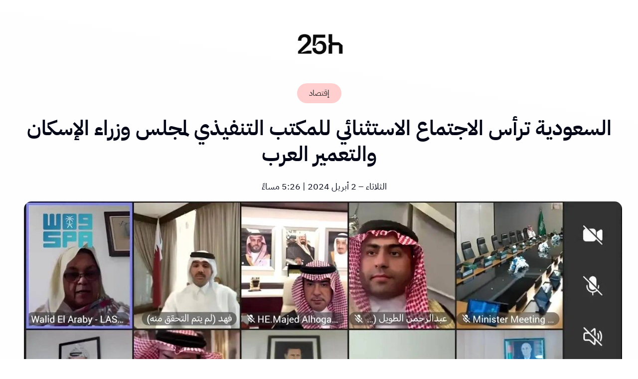

--- FILE ---
content_type: text/html; charset=UTF-8
request_url: https://25h.app/2024/04/02/%D8%A7%D9%84%D8%B3%D8%B9%D9%88%D8%AF%D9%8A%D8%A9-%D8%AA%D8%B1%D8%A3%D8%B3-%D8%A7%D9%84%D8%A7%D8%AC%D8%AA%D9%85%D8%A7%D8%B9-%D8%A7%D9%84%D8%A7%D8%B3%D8%AA%D8%AB%D9%86%D8%A7%D8%A6%D9%8A-%D9%84%D9%84/
body_size: 24154
content:
<!DOCTYPE html>
<html dir="rtl" lang="ar" prefix="og: http://ogp.me/ns# fb: http://ogp.me/ns/fb#">
<head>
	<meta charset="UTF-8" />
	<meta name="viewport" content="width=device-width, initial-scale=1" />
<meta name='robots' content='max-image-preview:large, max-snippet:-1, max-video-preview:-1' />
	<style>img:is([sizes="auto" i], [sizes^="auto," i]) { contain-intrinsic-size: 3000px 1500px }</style>
	<link rel="canonical" href="https://25h.app/2024/04/02/%d8%a7%d9%84%d8%b3%d8%b9%d9%88%d8%af%d9%8a%d8%a9-%d8%aa%d8%b1%d8%a3%d8%b3-%d8%a7%d9%84%d8%a7%d8%ac%d8%aa%d9%85%d8%a7%d8%b9-%d8%a7%d9%84%d8%a7%d8%b3%d8%aa%d8%ab%d9%86%d8%a7%d8%a6%d9%8a-%d9%84%d9%84/">
<meta name="description" content="رأس وزير الشؤون البلدية والقروية والإسكان السعودي ماجد الحقيل، اجتماع المكتب التنفيذي لمجلس وزراء الإسكان والتعمير العرب الذي انتُخبت خلاله هيئة تحكيم خاصة.">
<meta property="og:title" content="السعودية ترأس الاجتماع الاستثنائي للمكتب التنفيذي لمجلس وزراء الإسكان والتعمير العرب &#8211; 25H">
<meta property="og:type" content="article">
<meta property="og:image" content="https://25h.app/wp-content/uploads/2024/04/82670fa5-bc80-497a-afbd-d36c22da0e5f.jpg">
<meta property="og:image:width" content="1200">
<meta property="og:image:height" content="541">
<meta property="og:image:alt" content="%d8%a7%d9%84%d8%b3%d8%b9%d9%88%d8%af%d9%8a%d8%a9-%d8%aa%d8%b1%d8%a3%d8%b3-%d8%a7%d9%84%d8%a7%d8%ac%d8%aa%d9%85%d8%a7%d8%b9-%d8%a7%d9%84%d8%a7%d8%b3%d8%aa%d8%ab%d9%86%d8%a7%d8%a6%d9%8a-%d9%84%d9%84">
<meta property="og:description" content="رأس وزير الشؤون البلدية والقروية والإسكان السعودي ماجد الحقيل، اجتماع المكتب التنفيذي لمجلس وزراء الإسكان والتعمير العرب الذي انتُخبت خلاله هيئة تحكيم خاصة.">
<meta property="og:url" content="https://25h.app/2024/04/02/%d8%a7%d9%84%d8%b3%d8%b9%d9%88%d8%af%d9%8a%d8%a9-%d8%aa%d8%b1%d8%a3%d8%b3-%d8%a7%d9%84%d8%a7%d8%ac%d8%aa%d9%85%d8%a7%d8%b9-%d8%a7%d9%84%d8%a7%d8%b3%d8%aa%d8%ab%d9%86%d8%a7%d8%a6%d9%8a-%d9%84%d9%84/">
<meta property="og:locale" content="ar">
<meta property="og:site_name" content="25H">
<meta property="article:published_time" content="2024-04-02T17:26:08+03:00">
<meta property="article:modified_time" content="2024-04-02T17:26:08+03:00">
<meta property="og:updated_time" content="2024-04-02T17:26:08+03:00">
<meta property="article:section" content="إقتصاد">
<meta name="twitter:card" content="summary_large_image">
<meta name="twitter:image" content="https://25h.app/wp-content/uploads/2024/04/82670fa5-bc80-497a-afbd-d36c22da0e5f.jpg">
<title>السعودية ترأس الاجتماع الاستثنائي للمكتب التنفيذي لمجلس وزراء الإسكان والتعمير العرب &#8211; 25H</title>
<link rel="alternate" type="application/rss+xml" title="25H &laquo; الخلاصة" href="https://25h.app/feed/" />
<link rel="alternate" type="application/rss+xml" title="25H &laquo; خلاصة التعليقات" href="https://25h.app/comments/feed/" />
<link rel="alternate" type="application/rss+xml" title="25H &laquo; السعودية ترأس الاجتماع الاستثنائي للمكتب التنفيذي لمجلس وزراء الإسكان والتعمير العرب خلاصة التعليقات" href="https://25h.app/2024/04/02/%d8%a7%d9%84%d8%b3%d8%b9%d9%88%d8%af%d9%8a%d8%a9-%d8%aa%d8%b1%d8%a3%d8%b3-%d8%a7%d9%84%d8%a7%d8%ac%d8%aa%d9%85%d8%a7%d8%b9-%d8%a7%d9%84%d8%a7%d8%b3%d8%aa%d8%ab%d9%86%d8%a7%d8%a6%d9%8a-%d9%84%d9%84/feed/" />
<script>
window._wpemojiSettings = {"baseUrl":"https:\/\/s.w.org\/images\/core\/emoji\/16.0.1\/72x72\/","ext":".png","svgUrl":"https:\/\/s.w.org\/images\/core\/emoji\/16.0.1\/svg\/","svgExt":".svg","source":{"concatemoji":"https:\/\/25h.app\/wp-includes\/js\/wp-emoji-release.min.js?ver=6.8.3"}};
/*! This file is auto-generated */
!function(s,n){var o,i,e;function c(e){try{var t={supportTests:e,timestamp:(new Date).valueOf()};sessionStorage.setItem(o,JSON.stringify(t))}catch(e){}}function p(e,t,n){e.clearRect(0,0,e.canvas.width,e.canvas.height),e.fillText(t,0,0);var t=new Uint32Array(e.getImageData(0,0,e.canvas.width,e.canvas.height).data),a=(e.clearRect(0,0,e.canvas.width,e.canvas.height),e.fillText(n,0,0),new Uint32Array(e.getImageData(0,0,e.canvas.width,e.canvas.height).data));return t.every(function(e,t){return e===a[t]})}function u(e,t){e.clearRect(0,0,e.canvas.width,e.canvas.height),e.fillText(t,0,0);for(var n=e.getImageData(16,16,1,1),a=0;a<n.data.length;a++)if(0!==n.data[a])return!1;return!0}function f(e,t,n,a){switch(t){case"flag":return n(e,"\ud83c\udff3\ufe0f\u200d\u26a7\ufe0f","\ud83c\udff3\ufe0f\u200b\u26a7\ufe0f")?!1:!n(e,"\ud83c\udde8\ud83c\uddf6","\ud83c\udde8\u200b\ud83c\uddf6")&&!n(e,"\ud83c\udff4\udb40\udc67\udb40\udc62\udb40\udc65\udb40\udc6e\udb40\udc67\udb40\udc7f","\ud83c\udff4\u200b\udb40\udc67\u200b\udb40\udc62\u200b\udb40\udc65\u200b\udb40\udc6e\u200b\udb40\udc67\u200b\udb40\udc7f");case"emoji":return!a(e,"\ud83e\udedf")}return!1}function g(e,t,n,a){var r="undefined"!=typeof WorkerGlobalScope&&self instanceof WorkerGlobalScope?new OffscreenCanvas(300,150):s.createElement("canvas"),o=r.getContext("2d",{willReadFrequently:!0}),i=(o.textBaseline="top",o.font="600 32px Arial",{});return e.forEach(function(e){i[e]=t(o,e,n,a)}),i}function t(e){var t=s.createElement("script");t.src=e,t.defer=!0,s.head.appendChild(t)}"undefined"!=typeof Promise&&(o="wpEmojiSettingsSupports",i=["flag","emoji"],n.supports={everything:!0,everythingExceptFlag:!0},e=new Promise(function(e){s.addEventListener("DOMContentLoaded",e,{once:!0})}),new Promise(function(t){var n=function(){try{var e=JSON.parse(sessionStorage.getItem(o));if("object"==typeof e&&"number"==typeof e.timestamp&&(new Date).valueOf()<e.timestamp+604800&&"object"==typeof e.supportTests)return e.supportTests}catch(e){}return null}();if(!n){if("undefined"!=typeof Worker&&"undefined"!=typeof OffscreenCanvas&&"undefined"!=typeof URL&&URL.createObjectURL&&"undefined"!=typeof Blob)try{var e="postMessage("+g.toString()+"("+[JSON.stringify(i),f.toString(),p.toString(),u.toString()].join(",")+"));",a=new Blob([e],{type:"text/javascript"}),r=new Worker(URL.createObjectURL(a),{name:"wpTestEmojiSupports"});return void(r.onmessage=function(e){c(n=e.data),r.terminate(),t(n)})}catch(e){}c(n=g(i,f,p,u))}t(n)}).then(function(e){for(var t in e)n.supports[t]=e[t],n.supports.everything=n.supports.everything&&n.supports[t],"flag"!==t&&(n.supports.everythingExceptFlag=n.supports.everythingExceptFlag&&n.supports[t]);n.supports.everythingExceptFlag=n.supports.everythingExceptFlag&&!n.supports.flag,n.DOMReady=!1,n.readyCallback=function(){n.DOMReady=!0}}).then(function(){return e}).then(function(){var e;n.supports.everything||(n.readyCallback(),(e=n.source||{}).concatemoji?t(e.concatemoji):e.wpemoji&&e.twemoji&&(t(e.twemoji),t(e.wpemoji)))}))}((window,document),window._wpemojiSettings);
</script>
<style id='wp-block-site-logo-inline-css'>
.wp-block-site-logo{box-sizing:border-box;line-height:0}.wp-block-site-logo a{display:inline-block;line-height:0}.wp-block-site-logo.is-default-size img{height:auto;width:120px}.wp-block-site-logo img{height:auto;max-width:100%}.wp-block-site-logo a,.wp-block-site-logo img{border-radius:inherit}.wp-block-site-logo.aligncenter{margin-left:auto;margin-right:auto;text-align:center}:root :where(.wp-block-site-logo.is-style-rounded){border-radius:9999px}
</style>
<style id='wp-block-post-title-inline-css'>
.wp-block-post-title{box-sizing:border-box;word-break:break-word}.wp-block-post-title :where(a){display:inline-block;font-family:inherit;font-size:inherit;font-style:inherit;font-weight:inherit;letter-spacing:inherit;line-height:inherit;text-decoration:inherit}
</style>
<style id='wp-block-post-date-inline-css'>
.wp-block-post-date{box-sizing:border-box}
</style>
<style id='wp-block-group-inline-css'>
.wp-block-group{box-sizing:border-box}:where(.wp-block-group.wp-block-group-is-layout-constrained){position:relative}
</style>
<style id='wp-block-spacer-inline-css'>
.wp-block-spacer{clear:both}
</style>
<style id='wp-block-post-featured-image-inline-css'>
.wp-block-post-featured-image{margin-left:0;margin-right:0}.wp-block-post-featured-image a{display:block;height:100%}.wp-block-post-featured-image :where(img){box-sizing:border-box;height:auto;max-width:100%;vertical-align:bottom;width:100%}.wp-block-post-featured-image.alignfull img,.wp-block-post-featured-image.alignwide img{width:100%}.wp-block-post-featured-image .wp-block-post-featured-image__overlay.has-background-dim{background-color:#000;inset:0;position:absolute}.wp-block-post-featured-image{position:relative}.wp-block-post-featured-image .wp-block-post-featured-image__overlay.has-background-gradient{background-color:initial}.wp-block-post-featured-image .wp-block-post-featured-image__overlay.has-background-dim-0{opacity:0}.wp-block-post-featured-image .wp-block-post-featured-image__overlay.has-background-dim-10{opacity:.1}.wp-block-post-featured-image .wp-block-post-featured-image__overlay.has-background-dim-20{opacity:.2}.wp-block-post-featured-image .wp-block-post-featured-image__overlay.has-background-dim-30{opacity:.3}.wp-block-post-featured-image .wp-block-post-featured-image__overlay.has-background-dim-40{opacity:.4}.wp-block-post-featured-image .wp-block-post-featured-image__overlay.has-background-dim-50{opacity:.5}.wp-block-post-featured-image .wp-block-post-featured-image__overlay.has-background-dim-60{opacity:.6}.wp-block-post-featured-image .wp-block-post-featured-image__overlay.has-background-dim-70{opacity:.7}.wp-block-post-featured-image .wp-block-post-featured-image__overlay.has-background-dim-80{opacity:.8}.wp-block-post-featured-image .wp-block-post-featured-image__overlay.has-background-dim-90{opacity:.9}.wp-block-post-featured-image .wp-block-post-featured-image__overlay.has-background-dim-100{opacity:1}.wp-block-post-featured-image:where(.alignleft,.alignright){width:100%}
</style>
<style id='wp-block-post-content-inline-css'>
.wp-block-post-content{display:flow-root}
</style>
<link rel='stylesheet' id='wp-block-social-links-rtl-css' href='https://25h.app/wp-includes/blocks/social-links/style-rtl.min.css?ver=6.8.3' media='all' />
<style id='wp-block-heading-inline-css'>
h1.has-background,h2.has-background,h3.has-background,h4.has-background,h5.has-background,h6.has-background{padding:1.25em 2.375em}h1.has-text-align-left[style*=writing-mode]:where([style*=vertical-lr]),h1.has-text-align-right[style*=writing-mode]:where([style*=vertical-rl]),h2.has-text-align-left[style*=writing-mode]:where([style*=vertical-lr]),h2.has-text-align-right[style*=writing-mode]:where([style*=vertical-rl]),h3.has-text-align-left[style*=writing-mode]:where([style*=vertical-lr]),h3.has-text-align-right[style*=writing-mode]:where([style*=vertical-rl]),h4.has-text-align-left[style*=writing-mode]:where([style*=vertical-lr]),h4.has-text-align-right[style*=writing-mode]:where([style*=vertical-rl]),h5.has-text-align-left[style*=writing-mode]:where([style*=vertical-lr]),h5.has-text-align-right[style*=writing-mode]:where([style*=vertical-rl]),h6.has-text-align-left[style*=writing-mode]:where([style*=vertical-lr]),h6.has-text-align-right[style*=writing-mode]:where([style*=vertical-rl]){rotate:180deg}
</style>
<style id='wp-block-paragraph-inline-css'>
.is-small-text{font-size:.875em}.is-regular-text{font-size:1em}.is-large-text{font-size:2.25em}.is-larger-text{font-size:3em}.has-drop-cap:not(:focus):first-letter{float:right;font-size:8.4em;font-style:normal;font-weight:100;line-height:.68;margin:.05em 0 0 .1em;text-transform:uppercase}body.rtl .has-drop-cap:not(:focus):first-letter{float:none;margin-right:.1em}p.has-drop-cap.has-background{overflow:hidden}:root :where(p.has-background){padding:1.25em 2.375em}:where(p.has-text-color:not(.has-link-color)) a{color:inherit}p.has-text-align-left[style*="writing-mode:vertical-lr"],p.has-text-align-right[style*="writing-mode:vertical-rl"]{rotate:180deg}
</style>
<style id='wp-block-columns-inline-css'>
.wp-block-columns{align-items:normal!important;box-sizing:border-box;display:flex;flex-wrap:wrap!important}@media (min-width:782px){.wp-block-columns{flex-wrap:nowrap!important}}.wp-block-columns.are-vertically-aligned-top{align-items:flex-start}.wp-block-columns.are-vertically-aligned-center{align-items:center}.wp-block-columns.are-vertically-aligned-bottom{align-items:flex-end}@media (max-width:781px){.wp-block-columns:not(.is-not-stacked-on-mobile)>.wp-block-column{flex-basis:100%!important}}@media (min-width:782px){.wp-block-columns:not(.is-not-stacked-on-mobile)>.wp-block-column{flex-basis:0;flex-grow:1}.wp-block-columns:not(.is-not-stacked-on-mobile)>.wp-block-column[style*=flex-basis]{flex-grow:0}}.wp-block-columns.is-not-stacked-on-mobile{flex-wrap:nowrap!important}.wp-block-columns.is-not-stacked-on-mobile>.wp-block-column{flex-basis:0;flex-grow:1}.wp-block-columns.is-not-stacked-on-mobile>.wp-block-column[style*=flex-basis]{flex-grow:0}:where(.wp-block-columns){margin-bottom:1.75em}:where(.wp-block-columns.has-background){padding:1.25em 2.375em}.wp-block-column{flex-grow:1;min-width:0;overflow-wrap:break-word;word-break:break-word}.wp-block-column.is-vertically-aligned-top{align-self:flex-start}.wp-block-column.is-vertically-aligned-center{align-self:center}.wp-block-column.is-vertically-aligned-bottom{align-self:flex-end}.wp-block-column.is-vertically-aligned-stretch{align-self:stretch}.wp-block-column.is-vertically-aligned-bottom,.wp-block-column.is-vertically-aligned-center,.wp-block-column.is-vertically-aligned-top{width:100%}
</style>
<style id='wp-block-image-inline-css'>
.wp-block-image>a,.wp-block-image>figure>a{display:inline-block}.wp-block-image img{box-sizing:border-box;height:auto;max-width:100%;vertical-align:bottom}@media not (prefers-reduced-motion){.wp-block-image img.hide{visibility:hidden}.wp-block-image img.show{animation:show-content-image .4s}}.wp-block-image[style*=border-radius] img,.wp-block-image[style*=border-radius]>a{border-radius:inherit}.wp-block-image.has-custom-border img{box-sizing:border-box}.wp-block-image.aligncenter{text-align:center}.wp-block-image.alignfull>a,.wp-block-image.alignwide>a{width:100%}.wp-block-image.alignfull img,.wp-block-image.alignwide img{height:auto;width:100%}.wp-block-image .aligncenter,.wp-block-image .alignleft,.wp-block-image .alignright,.wp-block-image.aligncenter,.wp-block-image.alignleft,.wp-block-image.alignright{display:table}.wp-block-image .aligncenter>figcaption,.wp-block-image .alignleft>figcaption,.wp-block-image .alignright>figcaption,.wp-block-image.aligncenter>figcaption,.wp-block-image.alignleft>figcaption,.wp-block-image.alignright>figcaption{caption-side:bottom;display:table-caption}.wp-block-image .alignleft{float:left;margin:.5em 1em .5em 0}.wp-block-image .alignright{float:right;margin:.5em 0 .5em 1em}.wp-block-image .aligncenter{margin-left:auto;margin-right:auto}.wp-block-image :where(figcaption){margin-bottom:1em;margin-top:.5em}.wp-block-image.is-style-circle-mask img{border-radius:9999px}@supports ((-webkit-mask-image:none) or (mask-image:none)) or (-webkit-mask-image:none){.wp-block-image.is-style-circle-mask img{border-radius:0;-webkit-mask-image:url('data:image/svg+xml;utf8,<svg viewBox="0 0 100 100" xmlns="http://www.w3.org/2000/svg"><circle cx="50" cy="50" r="50"/></svg>');mask-image:url('data:image/svg+xml;utf8,<svg viewBox="0 0 100 100" xmlns="http://www.w3.org/2000/svg"><circle cx="50" cy="50" r="50"/></svg>');mask-mode:alpha;-webkit-mask-position:center;mask-position:center;-webkit-mask-repeat:no-repeat;mask-repeat:no-repeat;-webkit-mask-size:contain;mask-size:contain}}:root :where(.wp-block-image.is-style-rounded img,.wp-block-image .is-style-rounded img){border-radius:9999px}.wp-block-image figure{margin:0}.wp-lightbox-container{display:flex;flex-direction:column;position:relative}.wp-lightbox-container img{cursor:zoom-in}.wp-lightbox-container img:hover+button{opacity:1}.wp-lightbox-container button{align-items:center;-webkit-backdrop-filter:blur(16px) saturate(180%);backdrop-filter:blur(16px) saturate(180%);background-color:#5a5a5a40;border:none;border-radius:4px;cursor:zoom-in;display:flex;height:20px;justify-content:center;left:16px;opacity:0;padding:0;position:absolute;text-align:center;top:16px;width:20px;z-index:100}@media not (prefers-reduced-motion){.wp-lightbox-container button{transition:opacity .2s ease}}.wp-lightbox-container button:focus-visible{outline:3px auto #5a5a5a40;outline:3px auto -webkit-focus-ring-color;outline-offset:3px}.wp-lightbox-container button:hover{cursor:pointer;opacity:1}.wp-lightbox-container button:focus{opacity:1}.wp-lightbox-container button:focus,.wp-lightbox-container button:hover,.wp-lightbox-container button:not(:hover):not(:active):not(.has-background){background-color:#5a5a5a40;border:none}.wp-lightbox-overlay{box-sizing:border-box;cursor:zoom-out;height:100vh;overflow:hidden;position:fixed;right:0;top:0;visibility:hidden;width:100%;z-index:100000}.wp-lightbox-overlay .close-button{align-items:center;cursor:pointer;display:flex;justify-content:center;left:calc(env(safe-area-inset-left) + 16px);min-height:40px;min-width:40px;padding:0;position:absolute;top:calc(env(safe-area-inset-top) + 16px);z-index:5000000}.wp-lightbox-overlay .close-button:focus,.wp-lightbox-overlay .close-button:hover,.wp-lightbox-overlay .close-button:not(:hover):not(:active):not(.has-background){background:none;border:none}.wp-lightbox-overlay .lightbox-image-container{height:var(--wp--lightbox-container-height);overflow:hidden;position:absolute;right:50%;top:50%;transform:translate(50%,-50%);transform-origin:top right;width:var(--wp--lightbox-container-width);z-index:9999999999}.wp-lightbox-overlay .wp-block-image{align-items:center;box-sizing:border-box;display:flex;height:100%;justify-content:center;margin:0;position:relative;transform-origin:100% 0;width:100%;z-index:3000000}.wp-lightbox-overlay .wp-block-image img{height:var(--wp--lightbox-image-height);min-height:var(--wp--lightbox-image-height);min-width:var(--wp--lightbox-image-width);width:var(--wp--lightbox-image-width)}.wp-lightbox-overlay .wp-block-image figcaption{display:none}.wp-lightbox-overlay button{background:none;border:none}.wp-lightbox-overlay .scrim{background-color:#fff;height:100%;opacity:.9;position:absolute;width:100%;z-index:2000000}.wp-lightbox-overlay.active{visibility:visible}@media not (prefers-reduced-motion){.wp-lightbox-overlay.active{animation:turn-on-visibility .25s both}.wp-lightbox-overlay.active img{animation:turn-on-visibility .35s both}.wp-lightbox-overlay.show-closing-animation:not(.active){animation:turn-off-visibility .35s both}.wp-lightbox-overlay.show-closing-animation:not(.active) img{animation:turn-off-visibility .25s both}.wp-lightbox-overlay.zoom.active{animation:none;opacity:1;visibility:visible}.wp-lightbox-overlay.zoom.active .lightbox-image-container{animation:lightbox-zoom-in .4s}.wp-lightbox-overlay.zoom.active .lightbox-image-container img{animation:none}.wp-lightbox-overlay.zoom.active .scrim{animation:turn-on-visibility .4s forwards}.wp-lightbox-overlay.zoom.show-closing-animation:not(.active){animation:none}.wp-lightbox-overlay.zoom.show-closing-animation:not(.active) .lightbox-image-container{animation:lightbox-zoom-out .4s}.wp-lightbox-overlay.zoom.show-closing-animation:not(.active) .lightbox-image-container img{animation:none}.wp-lightbox-overlay.zoom.show-closing-animation:not(.active) .scrim{animation:turn-off-visibility .4s forwards}}@keyframes show-content-image{0%{visibility:hidden}99%{visibility:hidden}to{visibility:visible}}@keyframes turn-on-visibility{0%{opacity:0}to{opacity:1}}@keyframes turn-off-visibility{0%{opacity:1;visibility:visible}99%{opacity:0;visibility:visible}to{opacity:0;visibility:hidden}}@keyframes lightbox-zoom-in{0%{transform:translate(calc(((-100vw + var(--wp--lightbox-scrollbar-width))/2 + var(--wp--lightbox-initial-left-position))*-1),calc(-50vh + var(--wp--lightbox-initial-top-position))) scale(var(--wp--lightbox-scale))}to{transform:translate(50%,-50%) scale(1)}}@keyframes lightbox-zoom-out{0%{transform:translate(50%,-50%) scale(1);visibility:visible}99%{visibility:visible}to{transform:translate(calc(((-100vw + var(--wp--lightbox-scrollbar-width))/2 + var(--wp--lightbox-initial-left-position))*-1),calc(-50vh + var(--wp--lightbox-initial-top-position))) scale(var(--wp--lightbox-scale));visibility:hidden}}
</style>
<style id='wp-emoji-styles-inline-css'>

	img.wp-smiley, img.emoji {
		display: inline !important;
		border: none !important;
		box-shadow: none !important;
		height: 1em !important;
		width: 1em !important;
		margin: 0 0.07em !important;
		vertical-align: -0.1em !important;
		background: none !important;
		padding: 0 !important;
	}
</style>
<style id='wp-block-library-inline-css'>
:root{--wp-admin-theme-color:#007cba;--wp-admin-theme-color--rgb:0,124,186;--wp-admin-theme-color-darker-10:#006ba1;--wp-admin-theme-color-darker-10--rgb:0,107,161;--wp-admin-theme-color-darker-20:#005a87;--wp-admin-theme-color-darker-20--rgb:0,90,135;--wp-admin-border-width-focus:2px;--wp-block-synced-color:#7a00df;--wp-block-synced-color--rgb:122,0,223;--wp-bound-block-color:var(--wp-block-synced-color)}@media (min-resolution:192dpi){:root{--wp-admin-border-width-focus:1.5px}}.wp-element-button{cursor:pointer}:root{--wp--preset--font-size--normal:16px;--wp--preset--font-size--huge:42px}:root .has-very-light-gray-background-color{background-color:#eee}:root .has-very-dark-gray-background-color{background-color:#313131}:root .has-very-light-gray-color{color:#eee}:root .has-very-dark-gray-color{color:#313131}:root .has-vivid-green-cyan-to-vivid-cyan-blue-gradient-background{background:linear-gradient(135deg,#00d084,#0693e3)}:root .has-purple-crush-gradient-background{background:linear-gradient(135deg,#34e2e4,#4721fb 50%,#ab1dfe)}:root .has-hazy-dawn-gradient-background{background:linear-gradient(135deg,#faaca8,#dad0ec)}:root .has-subdued-olive-gradient-background{background:linear-gradient(135deg,#fafae1,#67a671)}:root .has-atomic-cream-gradient-background{background:linear-gradient(135deg,#fdd79a,#004a59)}:root .has-nightshade-gradient-background{background:linear-gradient(135deg,#330968,#31cdcf)}:root .has-midnight-gradient-background{background:linear-gradient(135deg,#020381,#2874fc)}.has-regular-font-size{font-size:1em}.has-larger-font-size{font-size:2.625em}.has-normal-font-size{font-size:var(--wp--preset--font-size--normal)}.has-huge-font-size{font-size:var(--wp--preset--font-size--huge)}.has-text-align-center{text-align:center}.has-text-align-left{text-align:left}.has-text-align-right{text-align:right}#end-resizable-editor-section{display:none}.aligncenter{clear:both}.items-justified-left{justify-content:flex-start}.items-justified-center{justify-content:center}.items-justified-right{justify-content:flex-end}.items-justified-space-between{justify-content:space-between}.screen-reader-text{border:0;clip-path:inset(50%);height:1px;margin:-1px;overflow:hidden;padding:0;position:absolute;width:1px;word-wrap:normal!important}.screen-reader-text:focus{background-color:#ddd;clip-path:none;color:#444;display:block;font-size:1em;height:auto;left:5px;line-height:normal;padding:15px 23px 14px;text-decoration:none;top:5px;width:auto;z-index:100000}html :where(.has-border-color){border-style:solid}html :where([style*=border-top-color]){border-top-style:solid}html :where([style*=border-right-color]){border-right-style:solid}html :where([style*=border-bottom-color]){border-bottom-style:solid}html :where([style*=border-left-color]){border-left-style:solid}html :where([style*=border-width]){border-style:solid}html :where([style*=border-top-width]){border-top-style:solid}html :where([style*=border-right-width]){border-right-style:solid}html :where([style*=border-bottom-width]){border-bottom-style:solid}html :where([style*=border-left-width]){border-left-style:solid}html :where(img[class*=wp-image-]){height:auto;max-width:100%}:where(figure){margin:0 0 1em}html :where(.is-position-sticky){--wp-admin--admin-bar--position-offset:var(--wp-admin--admin-bar--height,0px)}@media screen and (max-width:600px){html :where(.is-position-sticky){--wp-admin--admin-bar--position-offset:0px}}
</style>
<style id='global-styles-inline-css'>
:root{--wp--preset--aspect-ratio--square: 1;--wp--preset--aspect-ratio--4-3: 4/3;--wp--preset--aspect-ratio--3-4: 3/4;--wp--preset--aspect-ratio--3-2: 3/2;--wp--preset--aspect-ratio--2-3: 2/3;--wp--preset--aspect-ratio--16-9: 16/9;--wp--preset--aspect-ratio--9-16: 9/16;--wp--preset--color--black: #000000;--wp--preset--color--cyan-bluish-gray: #abb8c3;--wp--preset--color--white: #ffffff;--wp--preset--color--pale-pink: #f78da7;--wp--preset--color--vivid-red: #cf2e2e;--wp--preset--color--luminous-vivid-orange: #ff6900;--wp--preset--color--luminous-vivid-amber: #fcb900;--wp--preset--color--light-green-cyan: #7bdcb5;--wp--preset--color--vivid-green-cyan: #00d084;--wp--preset--color--pale-cyan-blue: #8ed1fc;--wp--preset--color--vivid-cyan-blue: #0693e3;--wp--preset--color--vivid-purple: #9b51e0;--wp--preset--color--base: #ffffff;--wp--preset--color--contrast: #000000;--wp--preset--color--primary: #020617;--wp--preset--color--secondary: #334155;--wp--preset--color--tertiary: #1e40af;--wp--preset--gradient--vivid-cyan-blue-to-vivid-purple: linear-gradient(135deg,rgba(6,147,227,1) 0%,rgb(155,81,224) 100%);--wp--preset--gradient--light-green-cyan-to-vivid-green-cyan: linear-gradient(135deg,rgb(122,220,180) 0%,rgb(0,208,130) 100%);--wp--preset--gradient--luminous-vivid-amber-to-luminous-vivid-orange: linear-gradient(135deg,rgba(252,185,0,1) 0%,rgba(255,105,0,1) 100%);--wp--preset--gradient--luminous-vivid-orange-to-vivid-red: linear-gradient(135deg,rgba(255,105,0,1) 0%,rgb(207,46,46) 100%);--wp--preset--gradient--very-light-gray-to-cyan-bluish-gray: linear-gradient(135deg,rgb(238,238,238) 0%,rgb(169,184,195) 100%);--wp--preset--gradient--cool-to-warm-spectrum: linear-gradient(135deg,rgb(74,234,220) 0%,rgb(151,120,209) 20%,rgb(207,42,186) 40%,rgb(238,44,130) 60%,rgb(251,105,98) 80%,rgb(254,248,76) 100%);--wp--preset--gradient--blush-light-purple: linear-gradient(135deg,rgb(255,206,236) 0%,rgb(152,150,240) 100%);--wp--preset--gradient--blush-bordeaux: linear-gradient(135deg,rgb(254,205,165) 0%,rgb(254,45,45) 50%,rgb(107,0,62) 100%);--wp--preset--gradient--luminous-dusk: linear-gradient(135deg,rgb(255,203,112) 0%,rgb(199,81,192) 50%,rgb(65,88,208) 100%);--wp--preset--gradient--pale-ocean: linear-gradient(135deg,rgb(255,245,203) 0%,rgb(182,227,212) 50%,rgb(51,167,181) 100%);--wp--preset--gradient--electric-grass: linear-gradient(135deg,rgb(202,248,128) 0%,rgb(113,206,126) 100%);--wp--preset--gradient--midnight: linear-gradient(135deg,rgb(2,3,129) 0%,rgb(40,116,252) 100%);--wp--preset--font-size--small: clamp(0.75rem, 0.75rem + ((1vw - 0.2rem) * 0.294), 0.875rem);--wp--preset--font-size--medium: clamp(14px, 0.875rem + ((1vw - 3.2px) * 0.882), 20px);--wp--preset--font-size--large: clamp(1rem, 1rem + ((1vw - 0.2rem) * 0.294), 1.125rem);--wp--preset--font-size--x-large: clamp(1.125rem, 1.125rem + ((1vw - 0.2rem) * 0.294), 1.25rem);--wp--preset--font-size--x-small: 0.75rem;--wp--preset--font-size--base: clamp(0.875rem, 0.875rem + ((1vw - 0.2rem) * 0.294), 1rem);--wp--preset--font-size--xx-large: clamp(1.375rem, 1.375rem + ((1vw - 0.2rem) * 0.294), 1.5rem);--wp--preset--font-size--xxx-large: clamp(1.75rem, 1.75rem + ((1vw - 0.2rem) * 0.294), 1.875rem);--wp--preset--font-family--source-serif: "Source Serif", serif;--wp--preset--font-family--inter: "Inter", sans-serif;--wp--preset--font-family--system-font: -apple-system,BlinkMacSystemFont,"Segoe UI",Roboto,Oxygen-Sans,Ubuntu,Cantarell,"Helvetica Neue",sans-serif;--wp--preset--font-family--ibm-plex-sans-arabic: IBM Plex Sans Arabic;--wp--preset--spacing--20: 0.44rem;--wp--preset--spacing--30: 0.67rem;--wp--preset--spacing--40: 1rem;--wp--preset--spacing--50: 1.5rem;--wp--preset--spacing--60: 2.25rem;--wp--preset--spacing--70: 3.38rem;--wp--preset--spacing--80: 5.06rem;--wp--preset--spacing--x-small: clamp(0.625rem, 4vw, 0.75rem);--wp--preset--spacing--small: clamp(1rem, 5vw, 1.25rem);--wp--preset--spacing--base: clamp(1.25rem, 6vw, 1.5rem);--wp--preset--spacing--medium: clamp(1.75rem, 7vw, 2rem);--wp--preset--spacing--large: clamp(3.5rem, 8vw, 4rem);--wp--preset--spacing--x-large: clamp(5rem, 9vw, 6rem);--wp--preset--shadow--natural: 6px 6px 9px rgba(0, 0, 0, 0.2);--wp--preset--shadow--deep: 12px 12px 50px rgba(0, 0, 0, 0.4);--wp--preset--shadow--sharp: 6px 6px 0px rgba(0, 0, 0, 0.2);--wp--preset--shadow--outlined: 6px 6px 0px -3px rgba(255, 255, 255, 1), 6px 6px rgba(0, 0, 0, 1);--wp--preset--shadow--crisp: 6px 6px 0px rgba(0, 0, 0, 1);}:root { --wp--style--global--content-size: 800px;--wp--style--global--wide-size: 1000px; }:where(body) { margin: 0; }.wp-site-blocks { padding-top: var(--wp--style--root--padding-top); padding-bottom: var(--wp--style--root--padding-bottom); }.has-global-padding { padding-right: var(--wp--style--root--padding-right); padding-left: var(--wp--style--root--padding-left); }.has-global-padding > .alignfull { margin-right: calc(var(--wp--style--root--padding-right) * -1); margin-left: calc(var(--wp--style--root--padding-left) * -1); }.has-global-padding :where(:not(.alignfull.is-layout-flow) > .has-global-padding:not(.wp-block-block, .alignfull)) { padding-right: 0; padding-left: 0; }.has-global-padding :where(:not(.alignfull.is-layout-flow) > .has-global-padding:not(.wp-block-block, .alignfull)) > .alignfull { margin-left: 0; margin-right: 0; }.wp-site-blocks > .alignleft { float: left; margin-right: 2em; }.wp-site-blocks > .alignright { float: right; margin-left: 2em; }.wp-site-blocks > .aligncenter { justify-content: center; margin-left: auto; margin-right: auto; }:where(.wp-site-blocks) > * { margin-block-start: var(--wp--preset--spacing--base); margin-block-end: 0; }:where(.wp-site-blocks) > :first-child { margin-block-start: 0; }:where(.wp-site-blocks) > :last-child { margin-block-end: 0; }:root { --wp--style--block-gap: var(--wp--preset--spacing--base); }:root :where(.is-layout-flow) > :first-child{margin-block-start: 0;}:root :where(.is-layout-flow) > :last-child{margin-block-end: 0;}:root :where(.is-layout-flow) > *{margin-block-start: var(--wp--preset--spacing--base);margin-block-end: 0;}:root :where(.is-layout-constrained) > :first-child{margin-block-start: 0;}:root :where(.is-layout-constrained) > :last-child{margin-block-end: 0;}:root :where(.is-layout-constrained) > *{margin-block-start: var(--wp--preset--spacing--base);margin-block-end: 0;}:root :where(.is-layout-flex){gap: var(--wp--preset--spacing--base);}:root :where(.is-layout-grid){gap: var(--wp--preset--spacing--base);}.is-layout-flow > .alignleft{float: left;margin-inline-start: 0;margin-inline-end: 2em;}.is-layout-flow > .alignright{float: right;margin-inline-start: 2em;margin-inline-end: 0;}.is-layout-flow > .aligncenter{margin-left: auto !important;margin-right: auto !important;}.is-layout-constrained > .alignleft{float: left;margin-inline-start: 0;margin-inline-end: 2em;}.is-layout-constrained > .alignright{float: right;margin-inline-start: 2em;margin-inline-end: 0;}.is-layout-constrained > .aligncenter{margin-left: auto !important;margin-right: auto !important;}.is-layout-constrained > :where(:not(.alignleft):not(.alignright):not(.alignfull)){max-width: var(--wp--style--global--content-size);margin-left: auto !important;margin-right: auto !important;}.is-layout-constrained > .alignwide{max-width: var(--wp--style--global--wide-size);}body .is-layout-flex{display: flex;}.is-layout-flex{flex-wrap: wrap;align-items: center;}.is-layout-flex > :is(*, div){margin: 0;}body .is-layout-grid{display: grid;}.is-layout-grid > :is(*, div){margin: 0;}html{min-height: calc(100% - var(--wp-admin--admin-bar--height, 0px));}body{background: linear-gradient(190deg,rgb(255,255,255) 0%,rgb(251,251,251) 100%);background-color: var(--wp--preset--color--base);color: var(--wp--preset--color--primary);font-family: var(--wp--preset--font-family--ibm-plex-sans-arabic);font-size: var(--wp--preset--font-size--large);line-height: 1.75;--wp--style--root--padding-top: var(--wp--preset--spacing--base);--wp--style--root--padding-right: var(--wp--preset--spacing--base);--wp--style--root--padding-bottom: var(--wp--preset--spacing--base);--wp--style--root--padding-left: var(--wp--preset--spacing--base);}a:where(:not(.wp-element-button)){color: var(--wp--preset--color--primary);font-family: var(--wp--preset--font-family--ibm-plex-sans-arabic);text-decoration: none;}h1, h2, h3, h4, h5, h6{font-family: var(--wp--preset--font-family--ibm-plex-sans-arabic);font-weight: 600;line-height: 1.4;}h1{font-size: clamp(1.563rem, 1.563rem + ((1vw - 0.2rem) * 2.499), 2.625rem);line-height: 1.25;}h2{font-size: clamp(0.984rem, 0.984rem + ((1vw - 0.2rem) * 1.214), 1.5rem);line-height: 1.2;}h3{font-size: var(--wp--preset--font-size--xx-large);}h4{font-size: var(--wp--preset--font-size--large);}h5{font-size: var(--wp--preset--font-size--base);font-weight: 700;text-transform: uppercase;}h6{font-size: var(--wp--preset--font-size--base);text-transform: uppercase;}:root :where(.wp-element-button, .wp-block-button__link){background-color: var(--wp--preset--color--primary);border-radius: 0;border-width: 0;color: var(--wp--preset--color--base);font-family: var(--wp--preset--font-family--ibm-plex-sans-arabic);font-size: inherit;line-height: inherit;padding: calc(0.667em + 2px) calc(1.333em + 2px);text-decoration: none;}:root :where(.wp-element-button:hover, .wp-block-button__link:hover){background-color: var(--wp--preset--color--secondary);}:root :where(.wp-element-caption, .wp-block-audio figcaption, .wp-block-embed figcaption, .wp-block-gallery figcaption, .wp-block-image figcaption, .wp-block-table figcaption, .wp-block-video figcaption){font-family: var(--wp--preset--font-family--ibm-plex-sans-arabic);}.has-black-color{color: var(--wp--preset--color--black) !important;}.has-cyan-bluish-gray-color{color: var(--wp--preset--color--cyan-bluish-gray) !important;}.has-white-color{color: var(--wp--preset--color--white) !important;}.has-pale-pink-color{color: var(--wp--preset--color--pale-pink) !important;}.has-vivid-red-color{color: var(--wp--preset--color--vivid-red) !important;}.has-luminous-vivid-orange-color{color: var(--wp--preset--color--luminous-vivid-orange) !important;}.has-luminous-vivid-amber-color{color: var(--wp--preset--color--luminous-vivid-amber) !important;}.has-light-green-cyan-color{color: var(--wp--preset--color--light-green-cyan) !important;}.has-vivid-green-cyan-color{color: var(--wp--preset--color--vivid-green-cyan) !important;}.has-pale-cyan-blue-color{color: var(--wp--preset--color--pale-cyan-blue) !important;}.has-vivid-cyan-blue-color{color: var(--wp--preset--color--vivid-cyan-blue) !important;}.has-vivid-purple-color{color: var(--wp--preset--color--vivid-purple) !important;}.has-base-color{color: var(--wp--preset--color--base) !important;}.has-contrast-color{color: var(--wp--preset--color--contrast) !important;}.has-primary-color{color: var(--wp--preset--color--primary) !important;}.has-secondary-color{color: var(--wp--preset--color--secondary) !important;}.has-tertiary-color{color: var(--wp--preset--color--tertiary) !important;}.has-black-background-color{background-color: var(--wp--preset--color--black) !important;}.has-cyan-bluish-gray-background-color{background-color: var(--wp--preset--color--cyan-bluish-gray) !important;}.has-white-background-color{background-color: var(--wp--preset--color--white) !important;}.has-pale-pink-background-color{background-color: var(--wp--preset--color--pale-pink) !important;}.has-vivid-red-background-color{background-color: var(--wp--preset--color--vivid-red) !important;}.has-luminous-vivid-orange-background-color{background-color: var(--wp--preset--color--luminous-vivid-orange) !important;}.has-luminous-vivid-amber-background-color{background-color: var(--wp--preset--color--luminous-vivid-amber) !important;}.has-light-green-cyan-background-color{background-color: var(--wp--preset--color--light-green-cyan) !important;}.has-vivid-green-cyan-background-color{background-color: var(--wp--preset--color--vivid-green-cyan) !important;}.has-pale-cyan-blue-background-color{background-color: var(--wp--preset--color--pale-cyan-blue) !important;}.has-vivid-cyan-blue-background-color{background-color: var(--wp--preset--color--vivid-cyan-blue) !important;}.has-vivid-purple-background-color{background-color: var(--wp--preset--color--vivid-purple) !important;}.has-base-background-color{background-color: var(--wp--preset--color--base) !important;}.has-contrast-background-color{background-color: var(--wp--preset--color--contrast) !important;}.has-primary-background-color{background-color: var(--wp--preset--color--primary) !important;}.has-secondary-background-color{background-color: var(--wp--preset--color--secondary) !important;}.has-tertiary-background-color{background-color: var(--wp--preset--color--tertiary) !important;}.has-black-border-color{border-color: var(--wp--preset--color--black) !important;}.has-cyan-bluish-gray-border-color{border-color: var(--wp--preset--color--cyan-bluish-gray) !important;}.has-white-border-color{border-color: var(--wp--preset--color--white) !important;}.has-pale-pink-border-color{border-color: var(--wp--preset--color--pale-pink) !important;}.has-vivid-red-border-color{border-color: var(--wp--preset--color--vivid-red) !important;}.has-luminous-vivid-orange-border-color{border-color: var(--wp--preset--color--luminous-vivid-orange) !important;}.has-luminous-vivid-amber-border-color{border-color: var(--wp--preset--color--luminous-vivid-amber) !important;}.has-light-green-cyan-border-color{border-color: var(--wp--preset--color--light-green-cyan) !important;}.has-vivid-green-cyan-border-color{border-color: var(--wp--preset--color--vivid-green-cyan) !important;}.has-pale-cyan-blue-border-color{border-color: var(--wp--preset--color--pale-cyan-blue) !important;}.has-vivid-cyan-blue-border-color{border-color: var(--wp--preset--color--vivid-cyan-blue) !important;}.has-vivid-purple-border-color{border-color: var(--wp--preset--color--vivid-purple) !important;}.has-base-border-color{border-color: var(--wp--preset--color--base) !important;}.has-contrast-border-color{border-color: var(--wp--preset--color--contrast) !important;}.has-primary-border-color{border-color: var(--wp--preset--color--primary) !important;}.has-secondary-border-color{border-color: var(--wp--preset--color--secondary) !important;}.has-tertiary-border-color{border-color: var(--wp--preset--color--tertiary) !important;}.has-vivid-cyan-blue-to-vivid-purple-gradient-background{background: var(--wp--preset--gradient--vivid-cyan-blue-to-vivid-purple) !important;}.has-light-green-cyan-to-vivid-green-cyan-gradient-background{background: var(--wp--preset--gradient--light-green-cyan-to-vivid-green-cyan) !important;}.has-luminous-vivid-amber-to-luminous-vivid-orange-gradient-background{background: var(--wp--preset--gradient--luminous-vivid-amber-to-luminous-vivid-orange) !important;}.has-luminous-vivid-orange-to-vivid-red-gradient-background{background: var(--wp--preset--gradient--luminous-vivid-orange-to-vivid-red) !important;}.has-very-light-gray-to-cyan-bluish-gray-gradient-background{background: var(--wp--preset--gradient--very-light-gray-to-cyan-bluish-gray) !important;}.has-cool-to-warm-spectrum-gradient-background{background: var(--wp--preset--gradient--cool-to-warm-spectrum) !important;}.has-blush-light-purple-gradient-background{background: var(--wp--preset--gradient--blush-light-purple) !important;}.has-blush-bordeaux-gradient-background{background: var(--wp--preset--gradient--blush-bordeaux) !important;}.has-luminous-dusk-gradient-background{background: var(--wp--preset--gradient--luminous-dusk) !important;}.has-pale-ocean-gradient-background{background: var(--wp--preset--gradient--pale-ocean) !important;}.has-electric-grass-gradient-background{background: var(--wp--preset--gradient--electric-grass) !important;}.has-midnight-gradient-background{background: var(--wp--preset--gradient--midnight) !important;}.has-small-font-size{font-size: var(--wp--preset--font-size--small) !important;}.has-medium-font-size{font-size: var(--wp--preset--font-size--medium) !important;}.has-large-font-size{font-size: var(--wp--preset--font-size--large) !important;}.has-x-large-font-size{font-size: var(--wp--preset--font-size--x-large) !important;}.has-x-small-font-size{font-size: var(--wp--preset--font-size--x-small) !important;}.has-base-font-size{font-size: var(--wp--preset--font-size--base) !important;}.has-xx-large-font-size{font-size: var(--wp--preset--font-size--xx-large) !important;}.has-xxx-large-font-size{font-size: var(--wp--preset--font-size--xxx-large) !important;}.has-source-serif-font-family{font-family: var(--wp--preset--font-family--source-serif) !important;}.has-inter-font-family{font-family: var(--wp--preset--font-family--inter) !important;}.has-system-font-font-family{font-family: var(--wp--preset--font-family--system-font) !important;}.has-ibm-plex-sans-arabic-font-family{font-family: var(--wp--preset--font-family--ibm-plex-sans-arabic) !important;}
:root :where(.wp-block-post-content a:where(:not(.wp-element-button))){color: var(--wp--preset--color--tertiary);}
:root :where(.wp-block-post-featured-image){margin-top: 0;margin-right: 0;margin-bottom: 0;margin-left: 0;padding-top: 0;padding-right: 0;padding-bottom: 0;padding-left: 0;}:root :where(.wp-block-post-featured-image img, .wp-block-post-featured-image .block-editor-media-placeholder, .wp-block-post-featured-image .wp-block-post-featured-image__overlay){border-radius: 15px;}
:root :where(.wp-block-post-title a:where(:not(.wp-element-button))){color: var(--wp--preset--color--contrast);text-decoration: none;}
:root :where(.wp-block-post-title a:where(:not(.wp-element-button)):active){color: var(--wp--preset--color--secondary);}
</style>
<style id='core-block-supports-inline-css'>
.wp-container-core-group-is-layout-660567f9{flex-wrap:nowrap;justify-content:center;}.wp-container-core-group-is-layout-2ea9d68f > *{margin-block-start:0;margin-block-end:0;}.wp-container-core-group-is-layout-2ea9d68f > * + *{margin-block-start:0;margin-block-end:0;}.wp-container-core-post-content-is-layout-2b901cca > *{margin-block-start:0;margin-block-end:0;}.wp-container-core-post-content-is-layout-2b901cca > * + *{margin-block-start:var(--wp--preset--spacing--base);margin-block-end:0;}.wp-container-core-social-links-is-layout-a89b3969{justify-content:center;}.wp-elements-d3eb1cf0206a203d457a49af0c13ed4a a:where(:not(.wp-element-button)){color:var(--wp--preset--color--cyan-bluish-gray);}.wp-elements-360a7d68e2e405609a8542d26c61e056 a:where(:not(.wp-element-button)){color:var(--wp--preset--color--contrast);}.wp-elements-3dec4b220a3e68ef1685a90a13937db6 a:where(:not(.wp-element-button)){color:var(--wp--preset--color--white);}.wp-container-core-social-links-is-layout-e341f57e{gap:0 var(--wp--preset--spacing--x-small);}.wp-elements-e2442990e7e364e56b467877c34384ba a:where(:not(.wp-element-button)){color:var(--wp--preset--color--primary);}.wp-container-core-column-is-layout-8a368f38 > *{margin-block-start:0;margin-block-end:0;}.wp-container-core-column-is-layout-8a368f38 > * + *{margin-block-start:0;margin-block-end:0;}.wp-container-core-columns-is-layout-28f84493{flex-wrap:nowrap;}.wp-elements-46527616a0743fa09bed50aadc8cc7e8 a:where(:not(.wp-element-button)){color:#4a4f55;}.wp-container-content-7a8a7e73{flex-basis:18px;}.wp-container-core-group-is-layout-66e8a47a{gap:0rem;flex-direction:column;align-items:center;justify-content:center;}
</style>
<style id='wp-block-template-skip-link-inline-css'>

		.skip-link.screen-reader-text {
			border: 0;
			clip-path: inset(50%);
			height: 1px;
			margin: -1px;
			overflow: hidden;
			padding: 0;
			position: absolute !important;
			width: 1px;
			word-wrap: normal !important;
		}

		.skip-link.screen-reader-text:focus {
			background-color: #eee;
			clip-path: none;
			color: #444;
			display: block;
			font-size: 1em;
			height: auto;
			left: 5px;
			line-height: normal;
			padding: 15px 23px 14px;
			text-decoration: none;
			top: 5px;
			width: auto;
			z-index: 100000;
		}
</style>
<link rel="https://api.w.org/" href="https://25h.app/wp-json/" /><link rel="alternate" title="JSON" type="application/json" href="https://25h.app/wp-json/wp/v2/posts/1565" /><link rel="EditURI" type="application/rsd+xml" title="RSD" href="https://25h.app/xmlrpc.php?rsd" />
<meta name="generator" content="WordPress 6.8.3" />
<link rel='shortlink' href='https://25h.app/?p=1565' />
<link rel="alternate" title="oEmbed (JSON)" type="application/json+oembed" href="https://25h.app/wp-json/oembed/1.0/embed?url=https%3A%2F%2F25h.app%2F2024%2F04%2F02%2F%25d8%25a7%25d9%2584%25d8%25b3%25d8%25b9%25d9%2588%25d8%25af%25d9%258a%25d8%25a9-%25d8%25aa%25d8%25b1%25d8%25a3%25d8%25b3-%25d8%25a7%25d9%2584%25d8%25a7%25d8%25ac%25d8%25aa%25d9%2585%25d8%25a7%25d8%25b9-%25d8%25a7%25d9%2584%25d8%25a7%25d8%25b3%25d8%25aa%25d8%25ab%25d9%2586%25d8%25a7%25d8%25a6%25d9%258a-%25d9%2584%25d9%2584%2F" />
<link rel="alternate" title="oEmbed (XML)" type="text/xml+oembed" href="https://25h.app/wp-json/oembed/1.0/embed?url=https%3A%2F%2F25h.app%2F2024%2F04%2F02%2F%25d8%25a7%25d9%2584%25d8%25b3%25d8%25b9%25d9%2588%25d8%25af%25d9%258a%25d8%25a9-%25d8%25aa%25d8%25b1%25d8%25a3%25d8%25b3-%25d8%25a7%25d9%2584%25d8%25a7%25d8%25ac%25d8%25aa%25d9%2585%25d8%25a7%25d8%25b9-%25d8%25a7%25d9%2584%25d8%25a7%25d8%25b3%25d8%25aa%25d8%25ab%25d9%2586%25d8%25a7%25d8%25a6%25d9%258a-%25d9%2584%25d9%2584%2F&#038;format=xml" />
    <style>
    .related-posts {
      margin-top: 40px;
      padding-top: 20px;
	  padding: 0 22px;
    }
		
	@media (min-width: 768px) {
  .related-posts {
    max-width: 900px;
    margin-left: auto;
    margin-right: auto;
  }
}

    .related-posts ul {
      list-style: none;
      margin: 0;
      padding: 0;
      display: grid;
      grid-template-columns: repeat(auto-fill, minmax(250px, 1fr));
      gap: 20px;
    }

    .related-post-item {
  background: #fff;
  border-radius: 24px;
  overflow: hidden;
  box-shadow: 0 4px 12px rgba(0,0,0,0.06);
  transition: transform 0.3s ease;
  display: flex;
  flex-direction: column;
  text-align: center;
  padding: 0;
}
		
/* Sub-color backgrounds for each category */
.category-saudi.related-post-item {
  background-color: #eef4ee; 
}
		
.category-uae.related-post-item {
  background-color: #f1f3f8; 
}
		
.category-business.related-post-item {
  background-color: #f3f1df; 
}

.category-lifestyle-wellbeing.related-post-item {
  background-color: #f8f2fb; 
}
		
.category-tech.related-post-item {
  background-color: #eff1f9; 
}

.category-economy.related-post-item {
  background-color: #f7ebeb; 
}

.category-miscellaneous.related-post-item {
  background-color: #ede8f7; 
}

.category-culture.related-post-item {
  background-color: #f7ede6; 
}

.category-sport.related-post-item {
  background-color: #e6f2f5; 
}
		
.category-podcast.related-post-item {
  background-color: #ffffff; 
}
		


		
.related-post-image {
  position: relative;
  width: 100%;
  height: 180px; /* Or adjust to match your design */
  overflow: hidden;
}
		
.image-gradient-overlay {
  position: absolute;
  bottom: 0;
  left: 0;
  width: 100%;
  height: 100%;
  pointer-events: none;
  z-index: 2;
}
		

/* Default fallback */
.related-post-item .image-gradient-overlay {
  background: linear-gradient(to top, rgba(255, 255, 255, 1) 0%, rgba(255, 255, 255, 0) 60%);
}

/* Per-category gradient overlays using sub-colors */
.category-saudi .image-gradient-overlay {
  background: linear-gradient(to top, rgba(238, 244, 238, 1) 0%, rgba(230, 240, 250, 0) 60%);
}

.category-uae .image-gradient-overlay {
  background: linear-gradient(to top, rgba(241, 243, 248, 1) 0%, rgba(255, 242, 230, 0) 60%);
}

.category-business .image-gradient-overlay {
  background: linear-gradient(to top, rgba(243, 241, 223, 1) 0%, rgba(232, 248, 232, 0) 60%);
}
		
.category-lifestyle-wellbeing .image-gradient-overlay {
  background: linear-gradient(to top, rgba(248, 242, 251, 1) 0%, rgba(232, 248, 232, 0) 60%);
}

.category-tech .image-gradient-overlay {
  background: linear-gradient(to top, rgba(239, 241, 249, 1) 0%, rgba(232, 248, 232, 0) 60%);
}
		
.category-economy .image-gradient-overlay {
  background: linear-gradient(to top, rgba(247, 235, 235, 1) 0%, rgba(232, 248, 232, 0) 60%);
}
		
.category-miscellaneous .image-gradient-overlay {
  background: linear-gradient(to top, rgba(237, 232, 247, 1) 0%, rgba(232, 248, 232, 0) 60%);
}
		
.category-culture .image-gradient-overlay {
  background: linear-gradient(to top, rgba(247, 237, 230, 1) 0%, rgba(232, 248, 232, 0) 60%);
}

.category-sport .image-gradient-overlay {
  background: linear-gradient(to top, rgba(230, 242, 245, 1) 0%, rgba(255, 230, 234, 0) 60%);
}
		
.category-podcast .image-gradient-overlay {
  background: linear-gradient(to top, rgba(255, 255, 255, 1) 0%, rgba(255, 230, 234, 0) 60%);
}


.related-post-item:hover {
      transform: translateY(-4px);
    }

    .related-post-item a {
      text-decoration: none;
      color: inherit;
      display: block;
    }

.related-post-thumb {
  width: 100%;
  height: 100%;
  object-fit: cover;
  display: block;
}

.related-post-category,
.related-post-title,
.related-post-date {
  padding: 5px 10px;
}
		
.related-post-category {
  margin-top: 0px;
}

.related-post-category {
  display: inline-block !important;   /* prevent full width */
  padding: 6px 14px;
  border-radius: 20px;
  font-size: 16px;
  font-weight: 400;
  color: #fff;
  text-transform: uppercase;
  text-decoration: none;
  background-color: #efefef;
  white-space: nowrap;
  transition: background-color 0.3s ease;
  max-width: fit-content;
  line-height: 1.3;
}


/* Category colors */
.category-saudi { background-color: #cae3ca; }
.category-uae { background-color: #e7e9f2; }
.category-business { background-color: #e8e0a7; }
.category-lifestyle-wellbeing { background-color: #f5e3ff; }
.category-tech { background-color: #dbe0ff; }
.category-economy { background-color: #ffcfcf; }
.category-miscellaneous { background-color: #e0d4ff; }
.category-culture { background-color: #ffdabf; }
.category-sport { background-color: #bfe8f2; }
.category-podcast { background-color: #fafafa; }


.related-post-category:hover {
  filter: brightness(0.9);
}

.related-post-title {
  font-size: 22px;
  font-weight: 600;
  margin-top: 6px;
  color: #222;
  display: block;
  line-height: 1.4;
}

.related-post-date {
  font-size: 13px;
  color: #777;
  margin-bottom: 16px;
}
		
		
		
		
/* Pagination styles */
.pagination {
  display: flex;
  justify-content: center;
  gap: 8px;
  flex-wrap: wrap;
  margin-top: 30px;
}

.pagination .page-numbers {
  display: inline-flex;
  align-items: center;
  justify-content: center;
  padding: 4px 7px;
  background: #f2f2f2;
  color: #333;
  text-decoration: none;
  border-radius: 30px;
  font-size: 15px;
  transition: background 0.3s ease;
  min-width: 40px;
  height: 40px;
}

.pagination .page-numbers:hover {
  background: #ddd;
}

.pagination .current {
  background: #000000;
  color: #fff;
  font-weight: bold;
}


/* Category button style */
.category-button {
  display: inline-block;
  padding: 6px 24px;
  border-radius: 20px;
  font-size: 16px;
  font-weight: 400;
  color: #222;
  text-transform: uppercase;
  text-decoration: none;
  white-space: nowrap;
  transition: background-color 0.3s ease;
}

.category-button-wrapper {
  text-align: center;
  margin: 20px 0;
}

		
.article-share-tools {
  display: flex;
  justify-content: center;
  gap: 16px;
  margin: 30px 0 10px;
}

.share-btn {
  display: inline-flex;
  align-items: center;
  justify-content: center;
  background: none;
  border: none;
  cursor: pointer;
  padding: 6px;
  transition: transform 0.2s ease;
}

.share-btn:hover {
  transform: scale(1.2);
}

		
		
/* target logo animaited */
.wp-block-site-logo img.custom-logo {
    transition: opacity 0.6s ease, transform 0.6s ease;
}

.wp-block-site-logo img.custom-logo.logo-hidden {
    opacity: 0;
    transform: scale(0.85);
    pointer-events: none;
}


    </style>

    <style>:root { --category-color: #f7ebeb; }</style><meta name="apple-itunes-app" content="app-id=6727014390"><style class='wp-fonts-local'>
@font-face{font-family:"Source Serif";font-style:normal;font-weight:200 900;font-display:fallback;src:url('https://25h.app/wp-content/themes/mesa-latest/assets/fonts/source-serif/SourceSerif4Variable-Roman.ttf.woff2') format('woff2');font-stretch:normal;}
@font-face{font-family:"Source Serif";font-style:italic;font-weight:200 900;font-display:fallback;src:url('https://25h.app/wp-content/themes/mesa-latest/assets/fonts/source-serif/SourceSerif4Variable-Italic.ttf.woff2') format('woff2');font-stretch:normal;}
@font-face{font-family:Inter;font-style:normal;font-weight:200 900;font-display:fallback;src:url('https://25h.app/wp-content/themes/mesa-latest/assets/fonts/inter/Inter-VariableFont_slnt,wght.ttf') format('truetype');font-stretch:normal;}
@font-face{font-family:"IBM Plex Sans Arabic";font-style:normal;font-weight:700;font-display:fallback;src:url('https://25h.app/wp-content/themes/mesa-latest/assets/fonts/ibm-plex-sans-arabic_normal_700.ttf') format('truetype');}
@font-face{font-family:"IBM Plex Sans Arabic";font-style:normal;font-weight:600;font-display:fallback;src:url('https://25h.app/wp-content/themes/mesa-latest/assets/fonts/ibm-plex-sans-arabic_normal_600.ttf') format('truetype');}
@font-face{font-family:"IBM Plex Sans Arabic";font-style:normal;font-weight:400;font-display:fallback;src:url('https://25h.app/wp-content/themes/mesa-latest/assets/fonts/ibm-plex-sans-arabic_normal_400.ttf') format('truetype');}
@font-face{font-family:"IBM Plex Sans Arabic";font-style:normal;font-weight:500;font-display:fallback;src:url('https://25h.app/wp-content/themes/mesa-latest/assets/fonts/ibm-plex-sans-arabic_normal_500.ttf') format('truetype');}
</style>
<link rel="icon" href="https://25h.app/wp-content/uploads/2024/05/25h-logo-black-trans-150x150.png" sizes="32x32" />
<link rel="icon" href="https://25h.app/wp-content/uploads/2024/05/25h-logo-black-trans.png" sizes="192x192" />
<link rel="apple-touch-icon" href="https://25h.app/wp-content/uploads/2024/05/25h-logo-black-trans.png" />
<meta name="msapplication-TileImage" content="https://25h.app/wp-content/uploads/2024/05/25h-logo-black-trans.png" />

<!-- START - Open Graph and Twitter Card Tags 3.3.7 -->
 <!-- Facebook Open Graph -->
  <meta property="og:locale" content="ar_AR"/>
  <meta property="og:site_name" content="25H"/>
  <meta property="og:title" content="السعودية ترأس الاجتماع الاستثنائي للمكتب التنفيذي لمجلس وزراء الإسكان والتعمير العرب"/>
  <meta property="og:url" content="https://25h.app/2024/04/02/%d8%a7%d9%84%d8%b3%d8%b9%d9%88%d8%af%d9%8a%d8%a9-%d8%aa%d8%b1%d8%a3%d8%b3-%d8%a7%d9%84%d8%a7%d8%ac%d8%aa%d9%85%d8%a7%d8%b9-%d8%a7%d9%84%d8%a7%d8%b3%d8%aa%d8%ab%d9%86%d8%a7%d8%a6%d9%8a-%d9%84%d9%84/"/>
  <meta property="og:type" content="article"/>
  <meta property="og:description" content="رأس وزير الشؤون البلدية والقروية والإسكان السعودي ماجد الحقيل، اجتماع المكتب التنفيذي لمجلس وزراء الإسكان والتعمير العرب الذي انتُخبت خلاله هيئة تحكيم خاصة."/>
  <meta property="og:image" content="https://25h.app/wp-content/uploads/2024/04/82670fa5-bc80-497a-afbd-d36c22da0e5f.jpg"/>
  <meta property="og:image:url" content="https://25h.app/wp-content/uploads/2024/04/82670fa5-bc80-497a-afbd-d36c22da0e5f.jpg"/>
  <meta property="og:image:secure_url" content="https://25h.app/wp-content/uploads/2024/04/82670fa5-bc80-497a-afbd-d36c22da0e5f.jpg"/>
  <meta property="article:published_time" content="2024-04-02T17:26:08+03:00"/>
  <meta property="article:modified_time" content="2024-04-02T17:26:08+03:00" />
  <meta property="og:updated_time" content="2024-04-02T17:26:08+03:00" />
  <meta property="article:section" content="إقتصاد"/>
 <!-- Google+ / Schema.org -->
  <meta itemprop="name" content="السعودية ترأس الاجتماع الاستثنائي للمكتب التنفيذي لمجلس وزراء الإسكان والتعمير العرب"/>
  <meta itemprop="headline" content="السعودية ترأس الاجتماع الاستثنائي للمكتب التنفيذي لمجلس وزراء الإسكان والتعمير العرب"/>
  <meta itemprop="description" content="رأس وزير الشؤون البلدية والقروية والإسكان السعودي ماجد الحقيل، اجتماع المكتب التنفيذي لمجلس وزراء الإسكان والتعمير العرب الذي انتُخبت خلاله هيئة تحكيم خاصة."/>
  <meta itemprop="image" content="https://25h.app/wp-content/uploads/2024/04/82670fa5-bc80-497a-afbd-d36c22da0e5f.jpg"/>
  <meta itemprop="datePublished" content="2024-04-02"/>
  <meta itemprop="dateModified" content="2024-04-02T17:26:08+03:00" />
  <meta itemprop="author" content="25H AI"/>
  <!--<meta itemprop="publisher" content="25H"/>--> <!-- To solve: The attribute publisher.itemtype has an invalid value -->
 <!-- Twitter Cards -->
  <meta name="twitter:title" content="السعودية ترأس الاجتماع الاستثنائي للمكتب التنفيذي لمجلس وزراء الإسكان والتعمير العرب"/>
  <meta name="twitter:url" content="https://25h.app/2024/04/02/%d8%a7%d9%84%d8%b3%d8%b9%d9%88%d8%af%d9%8a%d8%a9-%d8%aa%d8%b1%d8%a3%d8%b3-%d8%a7%d9%84%d8%a7%d8%ac%d8%aa%d9%85%d8%a7%d8%b9-%d8%a7%d9%84%d8%a7%d8%b3%d8%aa%d8%ab%d9%86%d8%a7%d8%a6%d9%8a-%d9%84%d9%84/"/>
  <meta name="twitter:description" content="رأس وزير الشؤون البلدية والقروية والإسكان السعودي ماجد الحقيل، اجتماع المكتب التنفيذي لمجلس وزراء الإسكان والتعمير العرب الذي انتُخبت خلاله هيئة تحكيم خاصة."/>
  <meta name="twitter:image" content="https://25h.app/wp-content/uploads/2024/04/82670fa5-bc80-497a-afbd-d36c22da0e5f.jpg"/>
  <meta name="twitter:card" content="summary_large_image"/>
 <!-- SEO -->
 <!-- Misc. tags -->
 <!-- is_singular -->
<!-- END - Open Graph and Twitter Card Tags 3.3.7 -->
	
<script data-cfasync="false" nonce="17e2a009-cb31-4f54-b36b-bc528b1c5fa0">try{(function(w,d){!function(j,k,l,m){if(j.zaraz)console.error("zaraz is loaded twice");else{j[l]=j[l]||{};j[l].executed=[];j.zaraz={deferred:[],listeners:[]};j.zaraz._v="5874";j.zaraz._n="17e2a009-cb31-4f54-b36b-bc528b1c5fa0";j.zaraz.q=[];j.zaraz._f=function(n){return async function(){var o=Array.prototype.slice.call(arguments);j.zaraz.q.push({m:n,a:o})}};for(const p of["track","set","debug"])j.zaraz[p]=j.zaraz._f(p);j.zaraz.init=()=>{var q=k.getElementsByTagName(m)[0],r=k.createElement(m),s=k.getElementsByTagName("title")[0];s&&(j[l].t=k.getElementsByTagName("title")[0].text);j[l].x=Math.random();j[l].w=j.screen.width;j[l].h=j.screen.height;j[l].j=j.innerHeight;j[l].e=j.innerWidth;j[l].l=j.location.href;j[l].r=k.referrer;j[l].k=j.screen.colorDepth;j[l].n=k.characterSet;j[l].o=(new Date).getTimezoneOffset();if(j.dataLayer)for(const t of Object.entries(Object.entries(dataLayer).reduce((u,v)=>({...u[1],...v[1]}),{})))zaraz.set(t[0],t[1],{scope:"page"});j[l].q=[];for(;j.zaraz.q.length;){const w=j.zaraz.q.shift();j[l].q.push(w)}r.defer=!0;for(const x of[localStorage,sessionStorage])Object.keys(x||{}).filter(z=>z.startsWith("_zaraz_")).forEach(y=>{try{j[l]["z_"+y.slice(7)]=JSON.parse(x.getItem(y))}catch{j[l]["z_"+y.slice(7)]=x.getItem(y)}});r.referrerPolicy="origin";r.src="/cdn-cgi/zaraz/s.js?z="+btoa(encodeURIComponent(JSON.stringify(j[l])));q.parentNode.insertBefore(r,q)};["complete","interactive"].includes(k.readyState)?zaraz.init():j.addEventListener("DOMContentLoaded",zaraz.init)}}(w,d,"zarazData","script");window.zaraz._p=async d$=>new Promise(ea=>{if(d$){d$.e&&d$.e.forEach(eb=>{try{const ec=d.querySelector("script[nonce]"),ed=ec?.nonce||ec?.getAttribute("nonce"),ee=d.createElement("script");ed&&(ee.nonce=ed);ee.innerHTML=eb;ee.onload=()=>{d.head.removeChild(ee)};d.head.appendChild(ee)}catch(ef){console.error(`Error executing script: ${eb}\n`,ef)}});Promise.allSettled((d$.f||[]).map(eg=>fetch(eg[0],eg[1])))}ea()});zaraz._p({"e":["(function(w,d){})(window,document)"]});})(window,document)}catch(e){throw fetch("/cdn-cgi/zaraz/t"),e;};</script></head>

<body class="rtl wp-singular post-template-default single single-post postid-1565 single-format-standard wp-custom-logo wp-embed-responsive wp-theme-mesa-latest">

<div class="wp-site-blocks"><header class="aligncenter wp-block-template-part"><div class="aligncenter wp-block-site-logo"><a href="https://25h.app/" class="custom-logo-link" rel="home"><img width="115" height="115" src="https://25h.app/wp-content/uploads/2024/05/25h-logo-black-trans.png" class="custom-logo" alt="الخامسة والعشرون" decoding="async" srcset="https://25h.app/wp-content/uploads/2024/05/25h-logo-black-trans.png 300w, https://25h.app/wp-content/uploads/2024/05/25h-logo-black-trans-150x150.png 150w" sizes="(max-width: 115px) 100vw, 115px" /></a></div></header>

<div class="category-button-wrapper"><a href="https://25h.app/category/economy/" class="category-button category-economy">إقتصاد</a></div>



<main class="wp-block-group is-layout-flow wp-block-group-is-layout-flow" style="margin-top:var(--wp--preset--spacing--large)">
<div class="wp-block-group has-global-padding is-layout-constrained wp-container-core-group-is-layout-2ea9d68f wp-block-group-is-layout-constrained" style="min-height:0px;margin-top:-40px;margin-bottom:-40px;padding-top:0;padding-bottom:0"><h1 style="padding-top:0;padding-bottom:0;margin-top:0;margin-bottom:var(--wp--preset--spacing--x-small);" class="has-text-align-center wp-block-post-title">السعودية ترأس الاجتماع الاستثنائي للمكتب التنفيذي لمجلس وزراء الإسكان والتعمير العرب</h1>


<div class="wp-block-group has-ibm-plex-sans-arabic-font-family has-large-font-size is-content-justification-center is-nowrap is-layout-flex wp-container-core-group-is-layout-660567f9 wp-block-group-is-layout-flex" style="margin-top:0"><div style="padding-top:11px;margin-right:-20px;" class="wp-block-post-date has-ibm-plex-sans-arabic-font-family"><time datetime="2024-04-02T17:26:08+03:00">الثلاثاء &#8211; 2 أبريل 2024 | 5:26 مساءً</time></div></div>



<div style="height:15px" aria-hidden="true" class="wp-block-spacer"></div>


<figure class="wp-block-post-featured-image"><img width="1200" height="541" src="https://25h.app/wp-content/uploads/2024/04/82670fa5-bc80-497a-afbd-d36c22da0e5f.jpg" class="attachment-post-thumbnail size-post-thumbnail wp-post-image" alt="%d8%a7%d9%84%d8%b3%d8%b9%d9%88%d8%af%d9%8a%d8%a9 %d8%aa%d8%b1%d8%a3%d8%b3 %d8%a7%d9%84%d8%a7%d8%ac%d8%aa%d9%85%d8%a7%d8%b9 %d8%a7%d9%84%d8%a7%d8%b3%d8%aa%d8%ab%d9%86%d8%a7%d8%a6%d9%8a %d9%84%d9%84" style="border-radius:15px;object-fit:cover;" decoding="async" fetchpriority="high" srcset="https://25h.app/wp-content/uploads/2024/04/82670fa5-bc80-497a-afbd-d36c22da0e5f.jpg 1200w, https://25h.app/wp-content/uploads/2024/04/82670fa5-bc80-497a-afbd-d36c22da0e5f-300x135.jpg 300w, https://25h.app/wp-content/uploads/2024/04/82670fa5-bc80-497a-afbd-d36c22da0e5f-1024x462.jpg 1024w, https://25h.app/wp-content/uploads/2024/04/82670fa5-bc80-497a-afbd-d36c22da0e5f-768x346.jpg 768w" sizes="(max-width: 1200px) 100vw, 1200px" /></figure>


<div style="height:54px" aria-hidden="true" class="wp-block-spacer"></div>
</div>


<div class="entry-content wp-block-post-content has-x-large-font-size has-global-padding is-layout-constrained wp-container-core-post-content-is-layout-2b901cca wp-block-post-content-is-layout-constrained"><p><p>رأس وزير الشؤون البلدية والقروية والإسكان السعودي ماجد الحقيل، اجتماع المكتب التنفيذي لمجلس وزراء الإسكان والتعمير العرب الذي انتُخبت خلاله هيئة تحكيم خاصة.</p></p></div></main>



<ul class="wp-block-social-links aligncenter has-normal-icon-size has-icon-color has-icon-background-color is-content-justification-center is-layout-flex wp-container-core-social-links-is-layout-a89b3969 wp-block-social-links-is-layout-flex" style="border-style:none;border-width:0px"><li style="color: #334155; background-color: #eceff1; " class="wp-social-link wp-social-link-threads has-secondary-color wp-block-social-link"><a href="https://threads.com" class="wp-block-social-link-anchor"><svg width="24" height="24" viewBox="0 0 24 24" version="1.1" xmlns="http://www.w3.org/2000/svg" aria-hidden="true" focusable="false"><path d="M16.3 11.3c-.1 0-.2-.1-.2-.1-.1-2.6-1.5-4-3.9-4-1.4 0-2.6.6-3.3 1.7l1.3.9c.5-.8 1.4-1 2-1 .8 0 1.4.2 1.7.7.3.3.5.8.5 1.3-.7-.1-1.4-.2-2.2-.1-2.2.1-3.7 1.4-3.6 3.2 0 .9.5 1.7 1.3 2.2.7.4 1.5.6 2.4.6 1.2-.1 2.1-.5 2.7-1.3.5-.6.8-1.4.9-2.4.6.3 1 .8 1.2 1.3.4.9.4 2.4-.8 3.6-1.1 1.1-2.3 1.5-4.3 1.5-2.1 0-3.8-.7-4.8-2S5.7 14.3 5.7 12c0-2.3.5-4.1 1.5-5.4 1.1-1.3 2.7-2 4.8-2 2.2 0 3.8.7 4.9 2 .5.7.9 1.5 1.2 2.5l1.5-.4c-.3-1.2-.8-2.2-1.5-3.1-1.3-1.7-3.3-2.6-6-2.6-2.6 0-4.7.9-6 2.6C4.9 7.2 4.3 9.3 4.3 12s.6 4.8 1.9 6.4c1.4 1.7 3.4 2.6 6 2.6 2.3 0 4-.6 5.3-2 1.8-1.8 1.7-4 1.1-5.4-.4-.9-1.2-1.7-2.3-2.3zm-4 3.8c-1 .1-2-.4-2-1.3 0-.7.5-1.5 2.1-1.6h.5c.6 0 1.1.1 1.6.2-.2 2.3-1.3 2.7-2.2 2.7z"/></svg><span class="wp-block-social-link-label screen-reader-text">Threads</span></a></li>

<li style="color: #334155; background-color: #eceff1; " class="wp-social-link wp-social-link-telegram has-secondary-color wp-block-social-link"><a href="https://telegram.org" class="wp-block-social-link-anchor"><svg width="24" height="24" viewBox="0 0 128 128" version="1.1" xmlns="http://www.w3.org/2000/svg" aria-hidden="true" focusable="false"><path d="M28.9700376,63.3244248 C47.6273373,55.1957357 60.0684594,49.8368063 66.2934036,47.2476366 C84.0668845,39.855031 87.7600616,38.5708563 90.1672227,38.528 C90.6966555,38.5191258 91.8804274,38.6503351 92.6472251,39.2725385 C93.294694,39.7979149 93.4728387,40.5076237 93.5580865,41.0057381 C93.6433345,41.5038525 93.7494885,42.63857 93.6651041,43.5252052 C92.7019529,53.6451182 88.5344133,78.2034783 86.4142057,89.5379542 C85.5170662,94.3339958 83.750571,95.9420841 82.0403991,96.0994568 C78.3237996,96.4414641 75.5015827,93.6432685 71.9018743,91.2836143 C66.2690414,87.5912212 63.0868492,85.2926952 57.6192095,81.6896017 C51.3004058,77.5256038 55.3966232,75.2369981 58.9976911,71.4967761 C59.9401076,70.5179421 76.3155302,55.6232293 76.6324771,54.2720454 C76.6721165,54.1030573 76.7089039,53.4731496 76.3346867,53.1405352 C75.9604695,52.8079208 75.4081573,52.921662 75.0095933,53.0121213 C74.444641,53.1403447 65.4461175,59.0880351 48.0140228,70.8551922 C45.4598218,72.6091037 43.1463059,73.4636682 41.0734751,73.4188859 C38.7883453,73.3695169 34.3926725,72.1268388 31.1249416,71.0646282 C27.1169366,69.7617838 23.931454,69.0729605 24.208838,66.8603276 C24.3533167,65.7078514 25.9403832,64.5292172 28.9700376,63.3244248 Z" /></svg><span class="wp-block-social-link-label screen-reader-text">Telegram</span></a></li>

<li style="color: #334155; background-color: #eceff1; " class="wp-social-link wp-social-link-whatsapp has-secondary-color wp-block-social-link"><a href="https://whatsapp.com" class="wp-block-social-link-anchor"><svg width="24" height="24" viewBox="0 0 24 24" version="1.1" xmlns="http://www.w3.org/2000/svg" aria-hidden="true" focusable="false"><path d="M 12.011719 2 C 6.5057187 2 2.0234844 6.478375 2.0214844 11.984375 C 2.0204844 13.744375 2.4814687 15.462563 3.3554688 16.976562 L 2 22 L 7.2324219 20.763672 C 8.6914219 21.559672 10.333859 21.977516 12.005859 21.978516 L 12.009766 21.978516 C 17.514766 21.978516 21.995047 17.499141 21.998047 11.994141 C 22.000047 9.3251406 20.962172 6.8157344 19.076172 4.9277344 C 17.190172 3.0407344 14.683719 2.001 12.011719 2 z M 12.009766 4 C 14.145766 4.001 16.153109 4.8337969 17.662109 6.3417969 C 19.171109 7.8517969 20.000047 9.8581875 19.998047 11.992188 C 19.996047 16.396187 16.413812 19.978516 12.007812 19.978516 C 10.674812 19.977516 9.3544062 19.642812 8.1914062 19.007812 L 7.5175781 18.640625 L 6.7734375 18.816406 L 4.8046875 19.28125 L 5.2851562 17.496094 L 5.5019531 16.695312 L 5.0878906 15.976562 C 4.3898906 14.768562 4.0204844 13.387375 4.0214844 11.984375 C 4.0234844 7.582375 7.6067656 4 12.009766 4 z M 8.4765625 7.375 C 8.3095625 7.375 8.0395469 7.4375 7.8105469 7.6875 C 7.5815469 7.9365 6.9355469 8.5395781 6.9355469 9.7675781 C 6.9355469 10.995578 7.8300781 12.182609 7.9550781 12.349609 C 8.0790781 12.515609 9.68175 15.115234 12.21875 16.115234 C 14.32675 16.946234 14.754891 16.782234 15.212891 16.740234 C 15.670891 16.699234 16.690438 16.137687 16.898438 15.554688 C 17.106437 14.971687 17.106922 14.470187 17.044922 14.367188 C 16.982922 14.263188 16.816406 14.201172 16.566406 14.076172 C 16.317406 13.951172 15.090328 13.348625 14.861328 13.265625 C 14.632328 13.182625 14.464828 13.140625 14.298828 13.390625 C 14.132828 13.640625 13.655766 14.201187 13.509766 14.367188 C 13.363766 14.534188 13.21875 14.556641 12.96875 14.431641 C 12.71875 14.305641 11.914938 14.041406 10.960938 13.191406 C 10.218937 12.530406 9.7182656 11.714844 9.5722656 11.464844 C 9.4272656 11.215844 9.5585938 11.079078 9.6835938 10.955078 C 9.7955938 10.843078 9.9316406 10.663578 10.056641 10.517578 C 10.180641 10.371578 10.223641 10.267562 10.306641 10.101562 C 10.389641 9.9355625 10.347156 9.7890625 10.285156 9.6640625 C 10.223156 9.5390625 9.737625 8.3065 9.515625 7.8125 C 9.328625 7.3975 9.131125 7.3878594 8.953125 7.3808594 C 8.808125 7.3748594 8.6425625 7.375 8.4765625 7.375 z"></path></svg><span class="wp-block-social-link-label screen-reader-text">WhatsApp</span></a></li>

<li style="color: #334155; background-color: #eceff1; " class="wp-social-link wp-social-link-chain has-secondary-color wp-block-social-link"><a href="https://25h.app" class="wp-block-social-link-anchor"><svg width="24" height="24" viewBox="0 0 24 24" version="1.1" xmlns="http://www.w3.org/2000/svg" aria-hidden="true" focusable="false"><path d="M15.6,7.2H14v1.5h1.6c2,0,3.7,1.7,3.7,3.7s-1.7,3.7-3.7,3.7H14v1.5h1.6c2.8,0,5.2-2.3,5.2-5.2,0-2.9-2.3-5.2-5.2-5.2zM4.7,12.4c0-2,1.7-3.7,3.7-3.7H10V7.2H8.4c-2.9,0-5.2,2.3-5.2,5.2,0,2.9,2.3,5.2,5.2,5.2H10v-1.5H8.4c-2,0-3.7-1.7-3.7-3.7zm4.6.9h5.3v-1.5H9.3v1.5z"></path></svg><span class="wp-block-social-link-label screen-reader-text">Link</span></a></li></ul>



<h2 class="wp-block-heading has-text-align-center has-cyan-bluish-gray-color has-text-color has-link-color has-ibm-plex-sans-arabic-font-family wp-elements-d3eb1cf0206a203d457a49af0c13ed4a" style="margin-right:var(--wp--preset--spacing--large);margin-left:var(--wp--preset--spacing--large);font-size:clamp(1.743rem, 1.743rem + ((1vw - 0.2rem) * 2.958), 3rem);font-style:normal;font-weight:400">+</h2>



<h2 class="wp-block-heading has-text-align-center has-contrast-color has-text-color has-link-color wp-elements-360a7d68e2e405609a8542d26c61e056" style="margin-top:0;margin-right:var(--wp--preset--spacing--large);margin-bottom:0;margin-left:var(--wp--preset--spacing--large);font-size:clamp(20.515px, 1.282rem + ((1vw - 3.2px) * 1.836), 33px);font-style:normal;font-weight:700">إضافات أخرى</h2>


<div class="related-posts">
<ul>
<li class="related-post-item category-economy"><a href="https://25h.app/2026/01/20/%d8%a7%d9%84%d8%b3%d8%b9%d9%88%d8%af%d9%8a%d8%a9-%d8%aa%d9%82%d8%b1-%d8%a7%d9%84%d8%a5%d8%b3%d8%aa%d8%b1%d8%a7%d8%aa%d9%8a%d8%ac%d9%8a%d8%a9-%d8%a7%d9%84%d9%88%d8%b7%d9%86%d9%8a%d8%a9-%d9%84%d9%82/">
<div class="related-post-image"><img width="768" height="482" src="https://25h.app/wp-content/uploads/2026/01/528a7022-af3f-4814-86ec-5f232b29bba4-file-768x482.jpg" class="related-post-thumb wp-post-image" alt="528a7022 af3f 4814 86ec 5f232b29bba4 file.jpg" decoding="async" loading="lazy" srcset="https://25h.app/wp-content/uploads/2026/01/528a7022-af3f-4814-86ec-5f232b29bba4-file-768x482.jpg 768w, https://25h.app/wp-content/uploads/2026/01/528a7022-af3f-4814-86ec-5f232b29bba4-file-500x314.jpg 500w, https://25h.app/wp-content/uploads/2026/01/528a7022-af3f-4814-86ec-5f232b29bba4-file-1024x643.jpg 1024w, https://25h.app/wp-content/uploads/2026/01/528a7022-af3f-4814-86ec-5f232b29bba4-file.jpg 1200w" sizes="auto, (max-width: 768px) 100vw, 768px" /></p>
<div class="image-gradient-overlay"></div>
</div>
<p><a href="https://25h.app/category/economy/" class="related-post-category category-economy">إقتصاد</a><a href="https://25h.app/2026/01/20/%d8%a7%d9%84%d8%b3%d8%b9%d9%88%d8%af%d9%8a%d8%a9-%d8%aa%d9%82%d8%b1-%d8%a7%d9%84%d8%a5%d8%b3%d8%aa%d8%b1%d8%a7%d8%aa%d9%8a%d8%ac%d9%8a%d8%a9-%d8%a7%d9%84%d9%88%d8%b7%d9%86%d9%8a%d8%a9-%d9%84%d9%82/" class="related-post-title">السعودية تقر الإستراتيجية الوطنية لقطاع التأمين .. تشمل 72 مبادرة</a><span class="related-post-date">يناير 20, 2026</span></a></li>
<li class="related-post-item category-economy"><a href="https://25h.app/2026/01/20/%d9%87%d9%84-%d9%8a%d8%aa%d8%ac%d9%87-%d8%a7%d9%84%d9%86%d8%a7%d8%b3-%d8%a5%d9%84%d9%89-%d8%a7%d9%84%d9%83%d8%aa%d8%a7%d8%a8%d8%a9-%d8%a7%d9%84%d9%8a%d8%af%d9%88%d9%8a%d8%a9-%d9%81%d9%8a-2026%d8%9f/">
<div class="related-post-image"><img width="768" height="1023" src="https://25h.app/wp-content/uploads/2026/01/d9e0716e-6334-4ddc-a537-00a1caf4fd29-file-768x1023.jpg" class="related-post-thumb wp-post-image" alt="D9e0716e 6334 4ddc a537 00a1caf4fd29 file.jpg" decoding="async" loading="lazy" srcset="https://25h.app/wp-content/uploads/2026/01/d9e0716e-6334-4ddc-a537-00a1caf4fd29-file-768x1023.jpg 768w, https://25h.app/wp-content/uploads/2026/01/d9e0716e-6334-4ddc-a537-00a1caf4fd29-file-375x500.jpg 375w, https://25h.app/wp-content/uploads/2026/01/d9e0716e-6334-4ddc-a537-00a1caf4fd29-file-1153x1536.jpg 1153w, https://25h.app/wp-content/uploads/2026/01/d9e0716e-6334-4ddc-a537-00a1caf4fd29-file.jpg 1200w" sizes="auto, (max-width: 768px) 100vw, 768px" /></p>
<div class="image-gradient-overlay"></div>
</div>
<p><a href="https://25h.app/category/economy/" class="related-post-category category-economy">إقتصاد</a><a href="https://25h.app/2026/01/20/%d9%87%d9%84-%d9%8a%d8%aa%d8%ac%d9%87-%d8%a7%d9%84%d9%86%d8%a7%d8%b3-%d8%a5%d9%84%d9%89-%d8%a7%d9%84%d9%83%d8%aa%d8%a7%d8%a8%d8%a9-%d8%a7%d9%84%d9%8a%d8%af%d9%88%d9%8a%d8%a9-%d9%81%d9%8a-2026%d8%9f/" class="related-post-title">هل يتجه الناس إلى الكتابة اليدوية في 2026؟</a><span class="related-post-date">يناير 20, 2026</span></a></li>
<li class="related-post-item category-economy"><a href="https://25h.app/2026/01/20/%d8%b4%d8%b1%d8%a7%d9%83%d8%a7%d8%aa-%d8%a7%d8%b3%d8%aa%d8%b1%d8%a7%d8%aa%d9%8a%d8%ac%d9%8a%d8%a9-%d8%aa%d8%ac%d9%85%d8%b9-%d9%85%d9%86%d8%b8%d9%85%d8%a7%d8%aa-%d9%84%d8%a7%d8%b3%d8%aa%d9%83%d8%b4/">
<div class="related-post-image"><img width="768" height="512" src="https://25h.app/wp-content/uploads/2026/01/eaa71484-bf51-46cc-8fef-f0bd3a1615d8-file-768x512.jpg" class="related-post-thumb wp-post-image" alt="Eaa71484 bf51 46cc 8fef f0bd3a1615d8 file.jpg" decoding="async" loading="lazy" srcset="https://25h.app/wp-content/uploads/2026/01/eaa71484-bf51-46cc-8fef-f0bd3a1615d8-file-768x512.jpg 768w, https://25h.app/wp-content/uploads/2026/01/eaa71484-bf51-46cc-8fef-f0bd3a1615d8-file-500x333.jpg 500w, https://25h.app/wp-content/uploads/2026/01/eaa71484-bf51-46cc-8fef-f0bd3a1615d8-file-1024x683.jpg 1024w, https://25h.app/wp-content/uploads/2026/01/eaa71484-bf51-46cc-8fef-f0bd3a1615d8-file.jpg 1200w" sizes="auto, (max-width: 768px) 100vw, 768px" /></p>
<div class="image-gradient-overlay"></div>
</div>
<p><a href="https://25h.app/category/economy/" class="related-post-category category-economy">إقتصاد</a><a href="https://25h.app/2026/01/20/%d8%b4%d8%b1%d8%a7%d9%83%d8%a7%d8%aa-%d8%a7%d8%b3%d8%aa%d8%b1%d8%a7%d8%aa%d9%8a%d8%ac%d9%8a%d8%a9-%d8%aa%d8%ac%d9%85%d8%b9-%d9%85%d9%86%d8%b8%d9%85%d8%a7%d8%aa-%d9%84%d8%a7%d8%b3%d8%aa%d9%83%d8%b4/" class="related-post-title">شراكات استراتيجية تجمع منظمات لاستكشاف الفرص والتحديات في المنتدى السعودي للإعلام</a><span class="related-post-date">يناير 20, 2026</span></a></li>
<li class="related-post-item category-economy"><a href="https://25h.app/2026/01/20/%d8%a7%d9%81%d8%aa%d8%aa%d8%a7%d8%ad-%d9%81%d9%86%d8%af%d9%82-%d9%85%d8%a4%d8%b3%d8%b3%d8%a9-%d8%a7%d9%84%d9%85%d9%84%d9%83-%d8%b9%d8%a8%d8%af%d8%a7%d9%84%d9%84%d9%87-%d8%a7%d9%84%d8%a5%d9%86%d8%b3/">
<div class="related-post-image"><img width="768" height="510" src="https://25h.app/wp-content/uploads/2026/01/c0282460-38a2-486c-9f02-521287542e33-file-768x510.jpg" class="related-post-thumb wp-post-image" alt="C0282460 38a2 486c 9f02 521287542e33 file.jpg" decoding="async" loading="lazy" srcset="https://25h.app/wp-content/uploads/2026/01/c0282460-38a2-486c-9f02-521287542e33-file-768x510.jpg 768w, https://25h.app/wp-content/uploads/2026/01/c0282460-38a2-486c-9f02-521287542e33-file-500x332.jpg 500w, https://25h.app/wp-content/uploads/2026/01/c0282460-38a2-486c-9f02-521287542e33-file-1024x680.jpg 1024w, https://25h.app/wp-content/uploads/2026/01/c0282460-38a2-486c-9f02-521287542e33-file.jpg 1200w" sizes="auto, (max-width: 768px) 100vw, 768px" /></p>
<div class="image-gradient-overlay"></div>
</div>
<p><a href="https://25h.app/category/economy/" class="related-post-category category-economy">إقتصاد</a><a href="https://25h.app/2026/01/20/%d8%a7%d9%81%d8%aa%d8%aa%d8%a7%d8%ad-%d9%81%d9%86%d8%af%d9%82-%d9%85%d8%a4%d8%b3%d8%b3%d8%a9-%d8%a7%d9%84%d9%85%d9%84%d9%83-%d8%b9%d8%a8%d8%af%d8%a7%d9%84%d9%84%d9%87-%d8%a7%d9%84%d8%a5%d9%86%d8%b3/" class="related-post-title">افتتاح فندق مؤسسة الملك عبدالله الإنسانية</a><span class="related-post-date">يناير 20, 2026</span></a></li>
<li class="related-post-item category-economy"><a href="https://25h.app/2026/01/20/%d8%a7%d9%84%d8%b3%d8%b9%d9%88%d8%af%d9%8a%d8%a9-%d8%aa%d8%b3%d8%aa%d8%b9%d8%af-%d9%84%d8%a7%d9%82%d8%aa%d8%b5%d8%a7%d8%af-%d9%85%d8%a7-%d8%a8%d8%b9%d8%af-2050-%d8%a8%d8%a7%d9%84%d8%aa%d8%b9%d9%84/">
<div class="related-post-image"><img width="768" height="396" src="https://25h.app/wp-content/uploads/2026/01/c86e2b9c-fdc5-4802-b840-29fc741f7c65-file-768x396.jpg" class="related-post-thumb wp-post-image" alt="C86e2b9c fdc5 4802 b840 29fc741f7c65 file.jpg" decoding="async" loading="lazy" srcset="https://25h.app/wp-content/uploads/2026/01/c86e2b9c-fdc5-4802-b840-29fc741f7c65-file-768x396.jpg 768w, https://25h.app/wp-content/uploads/2026/01/c86e2b9c-fdc5-4802-b840-29fc741f7c65-file-500x258.jpg 500w, https://25h.app/wp-content/uploads/2026/01/c86e2b9c-fdc5-4802-b840-29fc741f7c65-file-1024x528.jpg 1024w, https://25h.app/wp-content/uploads/2026/01/c86e2b9c-fdc5-4802-b840-29fc741f7c65-file.jpg 1200w" sizes="auto, (max-width: 768px) 100vw, 768px" /></p>
<div class="image-gradient-overlay"></div>
</div>
<p><a href="https://25h.app/category/economy/" class="related-post-category category-economy">إقتصاد</a><a href="https://25h.app/2026/01/20/%d8%a7%d9%84%d8%b3%d8%b9%d9%88%d8%af%d9%8a%d8%a9-%d8%aa%d8%b3%d8%aa%d8%b9%d8%af-%d9%84%d8%a7%d9%82%d8%aa%d8%b5%d8%a7%d8%af-%d9%85%d8%a7-%d8%a8%d8%b9%d8%af-2050-%d8%a8%d8%a7%d9%84%d8%aa%d8%b9%d9%84/" class="related-post-title">السعودية تستعد لاقتصاد ما بعد 2050 بالتعليم والإصلاحات الاقتصادية</a><span class="related-post-date">يناير 20, 2026</span></a></li>
<li class="related-post-item category-economy"><a href="https://25h.app/2026/01/20/%d9%83%d9%8a%d9%81-%d9%8a%d8%b3%d8%a7%d9%87%d9%85-%d9%85%d8%b9%d8%b1%d8%b6-%d9%81%d9%88%d9%85%d9%83%d8%b3-%d9%81%d9%8a-%d8%aa%d8%ad%d9%81%d9%8a%d8%b2-%d8%a7%d9%84%d8%a8%d9%8a%d8%a6%d8%a9-%d8%a7/">
<div class="related-post-image"><img width="768" height="768" src="https://25h.app/wp-content/uploads/2026/01/880116da-da84-45a0-8b2f-7550d63505b7-file-768x768.jpg" class="related-post-thumb wp-post-image" alt="880116da da84 45a0 8b2f 7550d63505b7 file.jpg" decoding="async" loading="lazy" srcset="https://25h.app/wp-content/uploads/2026/01/880116da-da84-45a0-8b2f-7550d63505b7-file-768x768.jpg 768w, https://25h.app/wp-content/uploads/2026/01/880116da-da84-45a0-8b2f-7550d63505b7-file-500x500.jpg 500w, https://25h.app/wp-content/uploads/2026/01/880116da-da84-45a0-8b2f-7550d63505b7-file-1024x1024.jpg 1024w, https://25h.app/wp-content/uploads/2026/01/880116da-da84-45a0-8b2f-7550d63505b7-file-150x150.jpg 150w, https://25h.app/wp-content/uploads/2026/01/880116da-da84-45a0-8b2f-7550d63505b7-file.jpg 1200w" sizes="auto, (max-width: 768px) 100vw, 768px" /></p>
<div class="image-gradient-overlay"></div>
</div>
<p><a href="https://25h.app/category/economy/" class="related-post-category category-economy">إقتصاد</a><a href="https://25h.app/2026/01/20/%d9%83%d9%8a%d9%81-%d9%8a%d8%b3%d8%a7%d9%87%d9%85-%d9%85%d8%b9%d8%b1%d8%b6-%d9%81%d9%88%d9%85%d9%83%d8%b3-%d9%81%d9%8a-%d8%aa%d8%ad%d9%81%d9%8a%d8%b2-%d8%a7%d9%84%d8%a8%d9%8a%d8%a6%d8%a9-%d8%a7/" class="related-post-title">كيف يساهم معرض &#8220;فومكس&#8221; في تحفيز البيئة الاستثمارية للقطاع الإعلامي؟</a><span class="related-post-date">يناير 20, 2026</span></a></li>
</ul>
</div>


<footer class="wp-block-template-part">
<div class="wp-block-group alignfull has-background-color has-white-color has-text-color has-link-color wp-elements-3dec4b220a3e68ef1685a90a13937db6 is-vertical is-content-justification-center is-layout-flex wp-container-core-group-is-layout-66e8a47a wp-block-group-is-layout-flex" style="min-height:30vh;margin-top:0;margin-bottom:0;padding-top:2.1rem;padding-right:0rem;padding-bottom:2.1rem;padding-left:0rem">
<div class="wp-block-columns alignwide has-small-font-size is-layout-flex wp-container-core-columns-is-layout-28f84493 wp-block-columns-is-layout-flex">
<div class="wp-block-column is-layout-flow wp-container-core-column-is-layout-8a368f38 wp-block-column-is-layout-flow">
<div style="height:0px" aria-hidden="true" class="wp-block-spacer"></div>



<ul class="wp-block-social-links aligncenter has-normal-icon-size has-icon-color has-icon-background-color is-style-default is-layout-flex wp-container-core-social-links-is-layout-e341f57e wp-block-social-links-is-layout-flex" style="margin-top:var(--wp--preset--spacing--x-small);margin-bottom:var(--wp--preset--spacing--x-small)"><li style="color: #020617; background-color: #ffffff; " class="wp-social-link wp-social-link-mail has-primary-color has-base-background-color wp-block-social-link"><a rel="noopener nofollow" target="_blank" href="/cdn-cgi/l/email-protection#67020341445657525c41445656515c41445751535c555241445657535c41445753515c4144575e505c1741445656555c" class="wp-block-social-link-anchor"><svg width="24" height="24" viewBox="0 0 24 24" version="1.1" xmlns="http://www.w3.org/2000/svg" aria-hidden="true" focusable="false"><path d="M19,5H5c-1.1,0-2,.9-2,2v10c0,1.1.9,2,2,2h14c1.1,0,2-.9,2-2V7c0-1.1-.9-2-2-2zm.5,12c0,.3-.2.5-.5.5H5c-.3,0-.5-.2-.5-.5V9.8l7.5,5.6,7.5-5.6V17zm0-9.1L12,13.6,4.5,7.9V7c0-.3.2-.5.5-.5h14c.3,0,.5.2.5.5v.9z"></path></svg><span class="wp-block-social-link-label screen-reader-text">Mail</span></a></li>

<li style="color: #020617; background-color: #ffffff; " class="wp-social-link wp-social-link-facebook has-primary-color has-base-background-color wp-block-social-link"><a rel="noopener nofollow" target="_blank" href="https://www.facebook.com/25h.page" class="wp-block-social-link-anchor"><svg width="24" height="24" viewBox="0 0 24 24" version="1.1" xmlns="http://www.w3.org/2000/svg" aria-hidden="true" focusable="false"><path d="M12 2C6.5 2 2 6.5 2 12c0 5 3.7 9.1 8.4 9.9v-7H7.9V12h2.5V9.8c0-2.5 1.5-3.9 3.8-3.9 1.1 0 2.2.2 2.2.2v2.5h-1.3c-1.2 0-1.6.8-1.6 1.6V12h2.8l-.4 2.9h-2.3v7C18.3 21.1 22 17 22 12c0-5.5-4.5-10-10-10z"></path></svg><span class="wp-block-social-link-label screen-reader-text">Facebook</span></a></li>

<li style="color: #020617; background-color: #ffffff; " class="wp-social-link wp-social-link-linkedin has-primary-color has-base-background-color wp-block-social-link"><a rel="noopener nofollow" target="_blank" href="https://www.linkedin.com/company/the25h" class="wp-block-social-link-anchor"><svg width="24" height="24" viewBox="0 0 24 24" version="1.1" xmlns="http://www.w3.org/2000/svg" aria-hidden="true" focusable="false"><path d="M19.7,3H4.3C3.582,3,3,3.582,3,4.3v15.4C3,20.418,3.582,21,4.3,21h15.4c0.718,0,1.3-0.582,1.3-1.3V4.3 C21,3.582,20.418,3,19.7,3z M8.339,18.338H5.667v-8.59h2.672V18.338z M7.004,8.574c-0.857,0-1.549-0.694-1.549-1.548 c0-0.855,0.691-1.548,1.549-1.548c0.854,0,1.547,0.694,1.547,1.548C8.551,7.881,7.858,8.574,7.004,8.574z M18.339,18.338h-2.669 v-4.177c0-0.996-0.017-2.278-1.387-2.278c-1.389,0-1.601,1.086-1.601,2.206v4.249h-2.667v-8.59h2.559v1.174h0.037 c0.356-0.675,1.227-1.387,2.526-1.387c2.703,0,3.203,1.779,3.203,4.092V18.338z"></path></svg><span class="wp-block-social-link-label screen-reader-text">LinkedIn</span></a></li>

<li style="color: #020617; background-color: #ffffff; " class="wp-social-link wp-social-link-x has-primary-color has-base-background-color wp-block-social-link"><a rel="noopener nofollow" target="_blank" href="https://twitter.com/the25h" class="wp-block-social-link-anchor"><svg width="24" height="24" viewBox="0 0 24 24" version="1.1" xmlns="http://www.w3.org/2000/svg" aria-hidden="true" focusable="false"><path d="M13.982 10.622 20.54 3h-1.554l-5.693 6.618L8.745 3H3.5l6.876 10.007L3.5 21h1.554l6.012-6.989L15.868 21h5.245l-7.131-10.378Zm-2.128 2.474-.697-.997-5.543-7.93H8l4.474 6.4.697.996 5.815 8.318h-2.387l-4.745-6.787Z" /></svg><span class="wp-block-social-link-label screen-reader-text">X</span></a></li></ul>



<p class="has-text-align-center has-primary-color has-text-color has-link-color wp-elements-e2442990e7e364e56b467877c34384ba"><a href="https://25h.app/?p=1183" title=""><strong>إخلاء مسؤولية</strong></a> | <a href="https://25h.app/?p=1185" title="">الشروط والأحكام</a> | <a data-type="page" data-id="8225" href="https://25h.app/about-25h/">كيف نعمل؟</a> | <a data-type="page" data-id="70965" href="https://25h.app/press-release-request/"><strong>طلب نشر</strong></a></p>
</div>
</div>



<p class="has-text-color has-link-color has-small-font-size wp-elements-46527616a0743fa09bed50aadc8cc7e8" style="color:#4a4f55">All Rights Reserved © to the Respective Owners.</p>



<div style="height:18px" aria-hidden="true" class="wp-block-spacer wp-container-content-7a8a7e73"></div>



<figure id="appstore-button" class="wp-block-image size-full is-resized" style="display: none;">
  <a href="https://25h.go.link/66VhX" target="_blank" rel="noreferrer noopener">
    <img decoding="async" width="499" height="167" src="https://25h.app/wp-content/uploads/2024/09/25H_Download_AppStore.png" alt="25h Download Appstore" class="wp-image-103975" style="width:140px" srcset="https://25h.app/wp-content/uploads/2024/09/25H_Download_AppStore.png 499w, https://25h.app/wp-content/uploads/2024/09/25H_Download_AppStore-300x100.png 300w" sizes="(max-width: 499px) 100vw, 499px" />
  </a>
</figure>
<style>
  /* Hide the button by default */
  #appstore-button {
    display: none;
  }
</style>
<script data-cfasync="false" src="/cdn-cgi/scripts/5c5dd728/cloudflare-static/email-decode.min.js"></script><script>
  document.addEventListener('DOMContentLoaded', function () {
    const isIOS = /iPhone|iPad|iPod/.test(navigator.userAgent) && !window.MSStream;
    if (isIOS) {
      const btn = document.getElementById('appstore-button');
      if (btn) btn.style.display = 'block';
    }
  });
</script>
</div>
</footer></div>
<script type="speculationrules">
{"prefetch":[{"source":"document","where":{"and":[{"href_matches":"\/*"},{"not":{"href_matches":["\/wp-*.php","\/wp-admin\/*","\/wp-content\/uploads\/*","\/wp-content\/*","\/wp-content\/plugins\/*","\/wp-content\/themes\/mesa-latest\/*","\/*\\?(.+)"]}},{"not":{"selector_matches":"a[rel~=\"nofollow\"]"}},{"not":{"selector_matches":".no-prefetch, .no-prefetch a"}}]},"eagerness":"conservative"}]}
</script>
    <style>
.copy-feedback {
    position: fixed;
    top: 50%;
    left: 50%;
    transform: translate(-50%, -50%);
    background: #222;
    color: #fff;
    padding: 12px 20px;
    border-radius: 12px;
    font-size: 15px;
    opacity: 0;
    transition: opacity 0.3s ease;
    z-index: 9999;
	pointer-events: none;
}
.copy-feedback.show {
    opacity: 1;
}
    </style>
    <div id="copy-feedback" class="copy-feedback">تم نسخ الرابط!</div>

    <script>
    document.addEventListener('DOMContentLoaded', function () {
        const permalink = window.location.href;
        const shortlinkMeta = document.querySelector('link[rel="shortlink"]');
        const shortlink = shortlinkMeta ? shortlinkMeta.getAttribute('href') : permalink;
        const title = document.title;
        const feedback = document.getElementById('copy-feedback');

        // WhatsApp share
        document.querySelectorAll('.wp-social-link-whatsapp a, .social-link-whatsapp').forEach(el => {
            el.setAttribute('href', 'https://api.whatsapp.com/send?text=' + encodeURIComponent(title + ' ' + permalink));
            el.setAttribute('target', '_blank');
        });

        // Copy shortlink
        document.querySelectorAll('.wp-social-link-chain a').forEach(el => {
            el.setAttribute('href', '#');
            el.addEventListener('click', function (e) {
                e.preventDefault();
                navigator.clipboard.writeText(shortlink).then(() => {
                    feedback.classList.add('show');
                    setTimeout(() => {
                        feedback.classList.remove('show');
                    }, 2000);
                }).catch(err => {
                    console.error('تعذر نسخ الرابط:', err);
                });
            });
        });

        // Save to reading list / bookmarks
        document.querySelectorAll('.wp-social-link-pocket a').forEach(el => {
            el.setAttribute('href', '#');
            el.addEventListener('click', function (e) {
                e.preventDefault();
                try {
                    if (window.sidebar && window.sidebar.addPanel) {
                        window.sidebar.addPanel(title, permalink, '');
                    } else if (window.external && ('AddFavorite' in window.external)) {
                        window.external.AddFavorite(permalink, title);
                    } else {
                        alert('لحفظ المقال، استخدم أمر "إضافة إلى المفضلة" من متصفحك أو اضغط Ctrl+D');
                    }
                } catch (err) {
                    console.error('Bookmark failed:', err);
                    alert('لم نتمكن من حفظ المقال تلقائيًا. استخدم Ctrl+D لحفظه يدويًا.');
                }
            });
        });

        // Telegram
        document.querySelectorAll('.wp-social-link-telegram a').forEach(el => {
            el.setAttribute('href', 'https://t.me/share/url?url=' + encodeURIComponent(permalink) + '&text=' + encodeURIComponent(title));
            el.setAttribute('target', '_blank');
        });

        // Threads (via share URL)
        document.querySelectorAll('.wp-social-link-threads a').forEach(el => {
            el.setAttribute('href', 'https://www.threads.net/intent/post?text=' + encodeURIComponent(title + '\n' + permalink));
            el.setAttribute('target', '_blank');
        });

        // Twitch
        document.querySelectorAll('.wp-social-link-twitch a').forEach(el => {
            el.setAttribute('href', 'https://www.twitch.tv/popout/chat?message=' + encodeURIComponent(title + ' ' + permalink));
            el.setAttribute('target', '_blank');
        });

        // Twitter / X
        document.querySelectorAll('.social-link-x').forEach(el => {
            el.setAttribute('href', 'https://twitter.com/intent/tweet?url=' + encodeURIComponent(permalink) + '&text=' + encodeURIComponent(title));
            el.setAttribute('target', '_blank');
        });
    });
    </script>
            <style>
#stickyTopbar {
    position: fixed;
    top: 0;
    left: 0;
    width: 100%;
    height: 60px;
    background-color: rgba(255, 255, 255, 0.8); /* semi-transparent white */
    backdrop-filter: blur(20px); /* soft frosted effect */
    -webkit-backdrop-filter: blur(20px); /* Safari support */
    box-shadow: 0 2px 12px rgba(0, 0, 0, 0.06);
    z-index: 9999;
    display: flex;
    justify-content: center;
    align-items: center;
    opacity: 0;
    transform: translateY(-100%);
    transition: all 0.8s ease;
    border-bottom-left-radius: 14px;
    border-bottom-right-radius: 14px;
    direction: rtl;
    border-bottom: 1px solid rgba(255, 255, 255, 1); /* soft white line */

}



#stickyTopbar img,
.article-icon-badge {
    filter: drop-shadow(0 0 10px rgba(255, 255, 255, 0.8));
}


        #stickyTopbar.show {
            opacity: 1;
            transform: translateY(0);
        }

        #stickyTopbar img {
            height: 70px;
            max-width: 100px;
            margin-top: 5px;
        }

        .center-logo {
            flex: 0 0 auto;
            display: flex;
            justify-content: center;
            align-items: center;
        }

        .article-icon-badge {
            position: absolute;
            right: 20px;
            display: flex;
			flex-direction: column;
            align-items: flex-start;
            gap: 8px;
            padding: 6px 12px;
            border-radius: 20px;
            font-size: 14px;
            font-weight: 500;
            color: #767e8b;
            background: transparent;
            margin-top: 0px;
            white-space: nowrap;
			line-height: 1.2;
        }
			
			@media (min-width: 850px) {
    .article-icon-badge {
        right: calc((100vw - 850px) / 2 + 20px);
    }
}

.back-to-top-btn {
    position: absolute;
    left: 16px;
    background-color: #edeff1;
    border: none;
    border-radius: 50%;
    width: 36px;
    height: 36px;
    cursor: pointer;
    color: #364153;
    transition: background-color 0.3s ease, color 0.3s ease;
    margin-top: 0px;

    display: flex;                /* NEW */
    align-items: center;         /* NEW */
    justify-content: center;     /* NEW */
    padding: 0;                  /* RESET default button padding */
}
			
	@media (min-width: 850px) {
    .back-to-top-btn {
        left: calc((100vw - 850px) / 2 + 20px);
    }
}


        .back-to-top-btn:hover {
            background-color: #dbe1e6;
            color: #000;
        }

        @media (max-width: 600px) {
            #stickyTopbar {
                height: 60px;
            }
            #stickyTopbar img {
                height: 70px;
            }
            .article-icon-badge {
                right: 20px;
                font-size: 12px;
                padding: 4px 10px;
                gap: 6px;
            }
            .back-to-top-btn {
                left: 20px;
                width: 32px;
                height: 32px;
                font-size: 16px;
                line-height: 32px;
                margin-top: 0px;
            }
        }
			
.dot-group {
    display: flex;
    gap: 4px; /* control spacing between dots */
    align-items: center;
}

.dot {
    width: 8px;
    height: 8px;
    border-radius: 50%;
    display: inline-block;
    box-sizing: border-box; /* ✅ this is the fix */
}


.dot.filled {
    background-color: #767e8b;
}

.dot.empty {
    border: 1.5px solid #767e8b;
    background-color: transparent;
}

.reading-time-text {
    font-size: 12px;
    font-weight: 400;
    color: #767e8b;
}



        </style>

<div id="stickyTopbar">
    <div class="article-icon-badge category-economy">
        <div class="reading-time-text">7 ثانية قراءة</div>
        
    <div class="dot-group">
        <span class="dot filled"></span>
        <span class="dot empty"></span>
        <span class="dot empty"></span>
        <span class="dot empty"></span>
        <span class="dot empty"></span>
    </div>    </div>

    <div class="center-logo">
        <img src="https://25h.app/wp-content/uploads/2024/05/25h-logo-black-trans.png" alt="25h Logo" />
    </div>

    <button class="back-to-top-btn" onclick="window.scrollTo({top: 0, behavior: 'smooth'});" title="العودة للأعلى">
        <svg width="20" height="20" viewBox="0 0 20 20" fill="none" xmlns="http://www.w3.org/2000/svg">
            <path d="M5 12L10 7L15 12" stroke="#333" stroke-width="2" stroke-linecap="round" stroke-linejoin="round"/>
        </svg>
    </button>
</div>


<script>
document.addEventListener('DOMContentLoaded', function () {
    const topbar = document.getElementById('stickyTopbar');
    const mainLogo = document.querySelector('.wp-block-site-logo img.custom-logo');
    let hasShown = false;

    window.addEventListener('scroll', () => {
        const scrollTop = window.scrollY;

        if (scrollTop > 100 && !hasShown) {
            topbar.classList.add('show');
            if (mainLogo) {
                mainLogo.classList.add('logo-hidden');
            }
            hasShown = true;
        } else if (scrollTop < 50 && hasShown) {
            topbar.classList.remove('show');
            if (mainLogo) {
                // Delay logo reappearance
                setTimeout(() => {
                    mainLogo.classList.remove('logo-hidden');
                }, 400); // adjust this value as needed (400ms)
            }
            hasShown = false;
        }
    });
});
</script>


                <style>
        #progressBarContainer {
            position: fixed;
            top: 0;
            left: 0;
            width: 100%;
            height: 4px;
            background: rgba(255,255,255,0.1);
            z-index: 10000;
            border-top-left-radius: 4px;
            border-top-right-radius: 4px;
            overflow: hidden;
        }

        #progressBar {
            height: 100%;
            width: 0%;
            background: #f1b8b8;
            transition: width 0.1s ease-out;
        }
        </style>

        <div id="progressBarContainer">
            <div id="progressBar"></div>
        </div>

        <script>
        document.addEventListener('DOMContentLoaded', function () {
            const progressBar = document.getElementById('progressBar');
            window.addEventListener('scroll', () => {
                const scrollTop = window.scrollY;
                const docHeight = document.documentElement.scrollHeight - window.innerHeight;
                const scrollPercent = (scrollTop / docHeight) * 100;
                progressBar.style.width = scrollPercent + '%';
            });
        });
        </script>
            <script>
    document.addEventListener('DOMContentLoaded', function () {
        const smallTags = document.querySelectorAll('small');
        smallTags.forEach((el) => {
            const txt = el.textContent;
            if (txt.includes("عدد المصادر") && txt.includes("المصدر الرئيسي")) {
                // Avoid duplicates
                if (!el.classList.contains('source-info-box')) {
                    el.classList.add('source-info-box');

          // Remove first <br> if it exists
if (el.firstChild?.nodeName === "BR") {
    el.removeChild(el.firstChild);
}
// Create the header with icon
const header = document.createElement('div');
el.prepend(header);


                    // Move the <small> tag out of <p><center> if needed (optional fix)
                    const parent = el.closest('p, center');
                    if (parent && parent.tagName !== 'DIV') {
                        parent.replaceWith(el);
                    }
                }
            }
        });
    });
    </script>

    <style>
    .source-info-box {
        display: block;
        background-color: var(--category-color, #f0f0f0);
        padding: 36px 20px;
        margin: 55px auto 22px auto;
        border-radius: 24px;
        font-size: 14px;
        line-height: 2;
        color: #222;
        border: 0px solid #e0e0e0;
        box-shadow: 0 2px 8px rgba(0,0,0,0.04);
        max-width: 900px;
		text-align: center;					  
    }

    .source-info-box .source-info-header {
        font-size: 16px;
        margin-bottom: 10px;
        display: flex;
        align-items: center;
        gap: 8px;
        color: #000;
    }

    .source-info-box .source-icon {
        font-size: 18px;
    }

    .source-info-box img {
        vertical-align: middle;
        margin-right: 8px;
        border-radius: 4px;
    }
    </style>
    <script type="application/ld+json" id="slim-seo-schema">{"@context":"https://schema.org","@graph":[{"@type":"WebSite","@id":"https://25h.app/#website","url":"https://25h.app/","name":"25H","description":"مستقبل الإعلام .. اليوم","inLanguage":"ar","potentialAction":{"@id":"https://25h.app/#searchaction"},"publisher":{"@id":"https://25h.app/#organization"}},{"@type":"SearchAction","@id":"https://25h.app/#searchaction","target":"https://25h.app/?s={search_term_string}","query-input":"required name=search_term_string"},{"@type":"BreadcrumbList","name":"Breadcrumbs","@id":"https://25h.app/2024/04/02/%d8%a7%d9%84%d8%b3%d8%b9%d9%88%d8%af%d9%8a%d8%a9-%d8%aa%d8%b1%d8%a3%d8%b3-%d8%a7%d9%84%d8%a7%d8%ac%d8%aa%d9%85%d8%a7%d8%b9-%d8%a7%d9%84%d8%a7%d8%b3%d8%aa%d8%ab%d9%86%d8%a7%d8%a6%d9%8a-%d9%84%d9%84/#breadcrumblist","itemListElement":[{"@type":"ListItem","position":1,"name":"Home","item":"https://25h.app/"},{"@type":"ListItem","position":2,"name":"إقتصاد","item":"https://25h.app/category/economy/"},{"@type":"ListItem","position":3,"name":"السعودية ترأس الاجتماع الاستثنائي للمكتب التنفيذي لمجلس وزراء الإسكان والتعمير العرب"}]},{"@type":"WebPage","@id":"https://25h.app/2024/04/02/%d8%a7%d9%84%d8%b3%d8%b9%d9%88%d8%af%d9%8a%d8%a9-%d8%aa%d8%b1%d8%a3%d8%b3-%d8%a7%d9%84%d8%a7%d8%ac%d8%aa%d9%85%d8%a7%d8%b9-%d8%a7%d9%84%d8%a7%d8%b3%d8%aa%d8%ab%d9%86%d8%a7%d8%a6%d9%8a-%d9%84%d9%84/#webpage","url":"https://25h.app/2024/04/02/%d8%a7%d9%84%d8%b3%d8%b9%d9%88%d8%af%d9%8a%d8%a9-%d8%aa%d8%b1%d8%a3%d8%b3-%d8%a7%d9%84%d8%a7%d8%ac%d8%aa%d9%85%d8%a7%d8%b9-%d8%a7%d9%84%d8%a7%d8%b3%d8%aa%d8%ab%d9%86%d8%a7%d8%a6%d9%8a-%d9%84%d9%84/","inLanguage":"ar","name":"السعودية ترأس الاجتماع الاستثنائي للمكتب التنفيذي لمجلس وزراء الإسكان والتعمير العرب &#8211; 25H","description":"رأس وزير الشؤون البلدية والقروية والإسكان السعودي ماجد الحقيل، اجتماع المكتب التنفيذي لمجلس وزراء الإسكان والتعمير العرب الذي انتُخبت خلاله هيئة تحكيم خاصة.","datePublished":"2024-04-02T17:26:08+03:00","dateModified":"2024-04-02T17:26:08+03:00","isPartOf":{"@id":"https://25h.app/#website"},"breadcrumb":{"@id":"https://25h.app/2024/04/02/%d8%a7%d9%84%d8%b3%d8%b9%d9%88%d8%af%d9%8a%d8%a9-%d8%aa%d8%b1%d8%a3%d8%b3-%d8%a7%d9%84%d8%a7%d8%ac%d8%aa%d9%85%d8%a7%d8%b9-%d8%a7%d9%84%d8%a7%d8%b3%d8%aa%d8%ab%d9%86%d8%a7%d8%a6%d9%8a-%d9%84%d9%84/#breadcrumblist"},"potentialAction":{"@id":"https://25h.app/2024/04/02/%d8%a7%d9%84%d8%b3%d8%b9%d9%88%d8%af%d9%8a%d8%a9-%d8%aa%d8%b1%d8%a3%d8%b3-%d8%a7%d9%84%d8%a7%d8%ac%d8%aa%d9%85%d8%a7%d8%b9-%d8%a7%d9%84%d8%a7%d8%b3%d8%aa%d8%ab%d9%86%d8%a7%d8%a6%d9%8a-%d9%84%d9%84/#readaction"},"primaryImageOfPage":{"@id":"https://25h.app/2024/04/02/%d8%a7%d9%84%d8%b3%d8%b9%d9%88%d8%af%d9%8a%d8%a9-%d8%aa%d8%b1%d8%a3%d8%b3-%d8%a7%d9%84%d8%a7%d8%ac%d8%aa%d9%85%d8%a7%d8%b9-%d8%a7%d9%84%d8%a7%d8%b3%d8%aa%d8%ab%d9%86%d8%a7%d8%a6%d9%8a-%d9%84%d9%84/#thumbnail"},"image":{"@id":"https://25h.app/2024/04/02/%d8%a7%d9%84%d8%b3%d8%b9%d9%88%d8%af%d9%8a%d8%a9-%d8%aa%d8%b1%d8%a3%d8%b3-%d8%a7%d9%84%d8%a7%d8%ac%d8%aa%d9%85%d8%a7%d8%b9-%d8%a7%d9%84%d8%a7%d8%b3%d8%aa%d8%ab%d9%86%d8%a7%d8%a6%d9%8a-%d9%84%d9%84/#thumbnail"}},{"@type":"ReadAction","@id":"https://25h.app/2024/04/02/%d8%a7%d9%84%d8%b3%d8%b9%d9%88%d8%af%d9%8a%d8%a9-%d8%aa%d8%b1%d8%a3%d8%b3-%d8%a7%d9%84%d8%a7%d8%ac%d8%aa%d9%85%d8%a7%d8%b9-%d8%a7%d9%84%d8%a7%d8%b3%d8%aa%d8%ab%d9%86%d8%a7%d8%a6%d9%8a-%d9%84%d9%84/#readaction","target":"https://25h.app/2024/04/02/%d8%a7%d9%84%d8%b3%d8%b9%d9%88%d8%af%d9%8a%d8%a9-%d8%aa%d8%b1%d8%a3%d8%b3-%d8%a7%d9%84%d8%a7%d8%ac%d8%aa%d9%85%d8%a7%d8%b9-%d8%a7%d9%84%d8%a7%d8%b3%d8%aa%d8%ab%d9%86%d8%a7%d8%a6%d9%8a-%d9%84%d9%84/"},{"@type":"Organization","@id":"https://25h.app/#organization","url":"https://25h.app/","name":"25H"},{"@type":"ImageObject","@id":"https://25h.app/2024/04/02/%d8%a7%d9%84%d8%b3%d8%b9%d9%88%d8%af%d9%8a%d8%a9-%d8%aa%d8%b1%d8%a3%d8%b3-%d8%a7%d9%84%d8%a7%d8%ac%d8%aa%d9%85%d8%a7%d8%b9-%d8%a7%d9%84%d8%a7%d8%b3%d8%aa%d8%ab%d9%86%d8%a7%d8%a6%d9%8a-%d9%84%d9%84/#thumbnail","url":"https://25h.app/wp-content/uploads/2024/04/82670fa5-bc80-497a-afbd-d36c22da0e5f.jpg","contentUrl":"https://25h.app/wp-content/uploads/2024/04/82670fa5-bc80-497a-afbd-d36c22da0e5f.jpg","width":1200,"height":541},{"@type":"Article","@id":"https://25h.app/2024/04/02/%d8%a7%d9%84%d8%b3%d8%b9%d9%88%d8%af%d9%8a%d8%a9-%d8%aa%d8%b1%d8%a3%d8%b3-%d8%a7%d9%84%d8%a7%d8%ac%d8%aa%d9%85%d8%a7%d8%b9-%d8%a7%d9%84%d8%a7%d8%b3%d8%aa%d8%ab%d9%86%d8%a7%d8%a6%d9%8a-%d9%84%d9%84/#article","url":"https://25h.app/2024/04/02/%d8%a7%d9%84%d8%b3%d8%b9%d9%88%d8%af%d9%8a%d8%a9-%d8%aa%d8%b1%d8%a3%d8%b3-%d8%a7%d9%84%d8%a7%d8%ac%d8%aa%d9%85%d8%a7%d8%b9-%d8%a7%d9%84%d8%a7%d8%b3%d8%aa%d8%ab%d9%86%d8%a7%d8%a6%d9%8a-%d9%84%d9%84/","headline":"السعودية ترأس الاجتماع الاستثنائي للمكتب التنفيذي لمجلس وزراء الإسكان والتعمير العرب","datePublished":"2024-04-02T17:26:08+03:00","dateModified":"2024-04-02T17:26:08+03:00","articleSection":["إقتصاد"],"isPartOf":{"@id":"https://25h.app/2024/04/02/%d8%a7%d9%84%d8%b3%d8%b9%d9%88%d8%af%d9%8a%d8%a9-%d8%aa%d8%b1%d8%a3%d8%b3-%d8%a7%d9%84%d8%a7%d8%ac%d8%aa%d9%85%d8%a7%d8%b9-%d8%a7%d9%84%d8%a7%d8%b3%d8%aa%d8%ab%d9%86%d8%a7%d8%a6%d9%8a-%d9%84%d9%84/#webpage"},"mainEntityOfPage":{"@id":"https://25h.app/2024/04/02/%d8%a7%d9%84%d8%b3%d8%b9%d9%88%d8%af%d9%8a%d8%a9-%d8%aa%d8%b1%d8%a3%d8%b3-%d8%a7%d9%84%d8%a7%d8%ac%d8%aa%d9%85%d8%a7%d8%b9-%d8%a7%d9%84%d8%a7%d8%b3%d8%aa%d8%ab%d9%86%d8%a7%d8%a6%d9%8a-%d9%84%d9%84/#webpage"},"image":{"@id":"https://25h.app/2024/04/02/%d8%a7%d9%84%d8%b3%d8%b9%d9%88%d8%af%d9%8a%d8%a9-%d8%aa%d8%b1%d8%a3%d8%b3-%d8%a7%d9%84%d8%a7%d8%ac%d8%aa%d9%85%d8%a7%d8%b9-%d8%a7%d9%84%d8%a7%d8%b3%d8%aa%d8%ab%d9%86%d8%a7%d8%a6%d9%8a-%d9%84%d9%84/#thumbnail"},"publisher":{"@id":"https://25h.app/#organization"},"author":{"@id":"https://25h.app/#/schema/person/ee11cbb19052e40b07aac0ca060c23ee"}},{"@type":"Person","@id":"https://25h.app/#/schema/person/ee11cbb19052e40b07aac0ca060c23ee","url":"https://136.244.88.100","name":"25H AI","image":"https://secure.gravatar.com/avatar/b31d514c7b0d50971464e89a8a8bb804f31426e102da795f6b4755db48d48b94?s=96&d=mm&r=g"}]}</script><script id="wp-block-template-skip-link-js-after">
	( function() {
		var skipLinkTarget = document.querySelector( 'main' ),
			sibling,
			skipLinkTargetID,
			skipLink;

		// Early exit if a skip-link target can't be located.
		if ( ! skipLinkTarget ) {
			return;
		}

		/*
		 * Get the site wrapper.
		 * The skip-link will be injected in the beginning of it.
		 */
		sibling = document.querySelector( '.wp-site-blocks' );

		// Early exit if the root element was not found.
		if ( ! sibling ) {
			return;
		}

		// Get the skip-link target's ID, and generate one if it doesn't exist.
		skipLinkTargetID = skipLinkTarget.id;
		if ( ! skipLinkTargetID ) {
			skipLinkTargetID = 'wp--skip-link--target';
			skipLinkTarget.id = skipLinkTargetID;
		}

		// Create the skip link.
		skipLink = document.createElement( 'a' );
		skipLink.classList.add( 'skip-link', 'screen-reader-text' );
		skipLink.id = 'wp-skip-link';
		skipLink.href = '#' + skipLinkTargetID;
		skipLink.innerText = 'تخطى إلى المحتوى';

		// Inject the skip link.
		sibling.parentElement.insertBefore( skipLink, sibling );
	}() );
	
</script>
<script defer src="https://static.cloudflareinsights.com/beacon.min.js/vcd15cbe7772f49c399c6a5babf22c1241717689176015" integrity="sha512-ZpsOmlRQV6y907TI0dKBHq9Md29nnaEIPlkf84rnaERnq6zvWvPUqr2ft8M1aS28oN72PdrCzSjY4U6VaAw1EQ==" data-cf-beacon='{"version":"2024.11.0","token":"7d0984021fb24ef4bde5081200996526","r":1,"server_timing":{"name":{"cfCacheStatus":true,"cfEdge":true,"cfExtPri":true,"cfL4":true,"cfOrigin":true,"cfSpeedBrain":true},"location_startswith":null}}' crossorigin="anonymous"></script>
</body>
</html>
